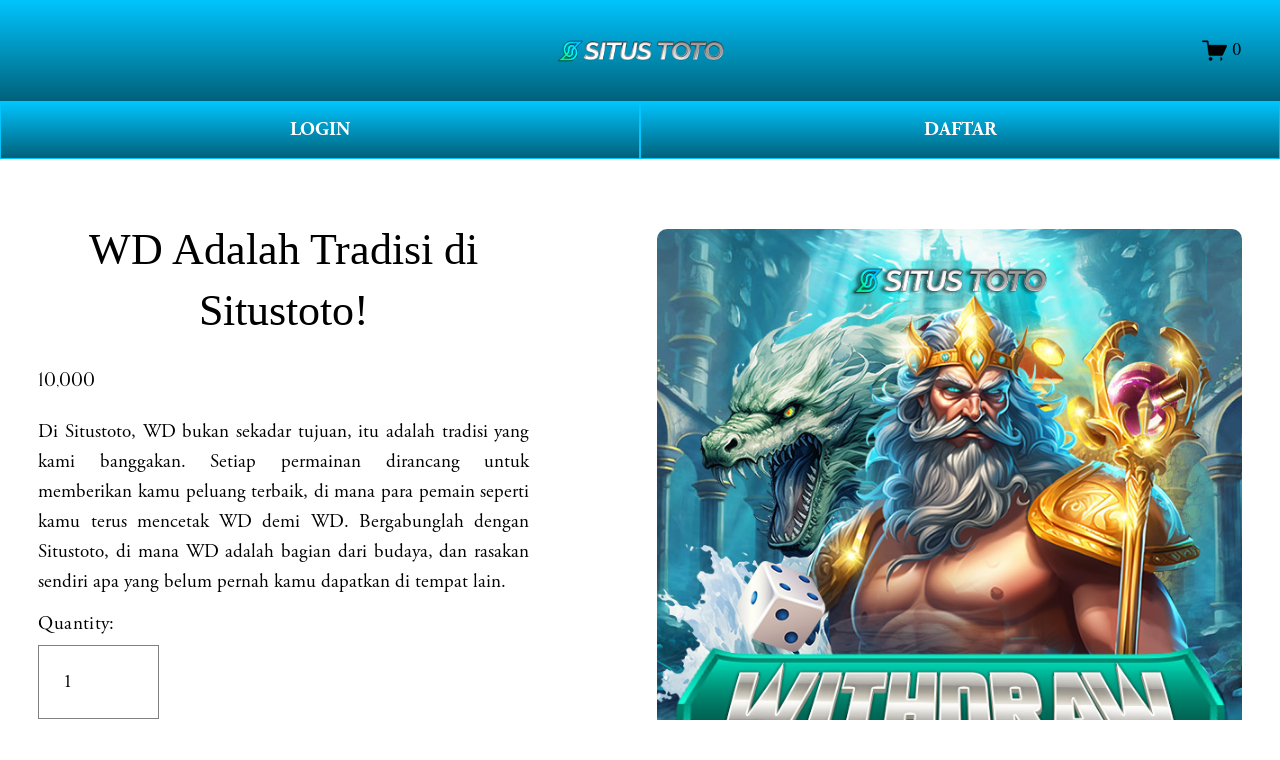

--- FILE ---
content_type: text/html; charset=UTF-8
request_url: https://jinnaitakumi.com/tag/%E9%A0%98%E5%8F%8E%E6%9B%B8/
body_size: 18179
content:
<!doctype html>
<html xmlns:og="http://opengraphprotocol.org/schema/" xmlns:fb="http://www.facebook.com/2008/fbml" lang="en-US"
    data-authenticated-account>

<head>
    <meta http-equiv="X-UA-Compatible" content="IE=edge,chrome=1">
    <meta name="viewport" content="width=device-width, initial-scale=1">
    <base href="https://jinnaitakumi.com">
    <meta charset="utf-8" />
    <link rel="icon" type="image/x-icon" href="https://statics.hokibagus.club/favicon/situstoto_fav_icon.png" />
    <meta name="google-site-verification" content="v2PEs46KvEY_ysnO766G2Ag59t_6ptX8HMRz_9pYk04" />
    <title>
        WD Adalah Tradisi di Situstoto!    </title>
    <meta name="description" content="Di Situstoto, WD bukan sekadar tujuan, itu adalah tradisi yang kami banggakan. Setiap permainan dirancang untuk memberikan kamu peluang terbaik, di mana para pemain seperti kamu terus mencetak WD demi WD. Bergabunglah dengan Situstoto, di mana WD adalah bagian dari budaya, dan rasakan sendiri apa yang belum pernah kamu dapatkan di tempat lain." />
    <meta name="keywords" content="Situstoto, situs toto, gampang WD, login Situstoto, daftar Situstoto, langdingpage Situstoto, situs gampang WD, slot online, slot gacor" />
    <meta http-equiv="Accept-CH" content="Sec-CH-UA-Platform-Version, Sec-CH-UA-Model" />
    <meta name="page google.com" content="https://www.google.com/search?q=situstoto">
    <meta name="page google.co.id" content="https://www.google.co.id/search?q=situstoto">
    <meta name="page google.com" content="https://www.google.com/search?q=situs toto">
    <meta name="page google.co.id" content="https://www.google.co.id/search?q=situs toto">
    <link itemprop="mainEntityOfPage" rel="canonical" href="https://jinnaitakumi.com" />
    <link rel="amphtml" href="https://situstoto-wd.vercel.app" />
    <meta name="robots" content="index, follow" />
    <meta name="page-locale" content="id,en">
    <meta content="true" name="HandheldFriendly">
    <meta content="width" name="MobileOptimized">
    <meta content="indonesian" name="language">
    <meta property="og:description" content="Di Situstoto, WD bukan sekadar tujuan, itu adalah tradisi yang kami banggakan. Setiap permainan dirancang untuk memberikan kamu peluang terbaik, di mana para pemain seperti kamu terus mencetak WD demi WD. Bergabunglah dengan Situstoto, di mana WD adalah bagian dari budaya, dan rasakan sendiri apa yang belum pernah kamu dapatkan di tempat lain." />
    <meta property="og:site_name" content="situstoto" />
    <meta property="og:title" content="WD Adalah Tradisi di Situstoto!" />
    <meta property="og:url" content="https://jinnaitakumi.com" />
    <meta property="og:type" content="product" />
    <meta property="og:image" content="https://statics.hokibagus.club/Landingpage-ip-assets/aged3/SITUS TOTO/SITUS TOTO LANDINGPAGE_.jpg" />
    <meta property="og:image:width" content="1024" />
    <meta property="og:image:height" content="1024" />
    <meta property="product:price:amount" content="10000.00" />
    <meta property="product:price:currency" content="IDR" />
    <meta property="product:availability" content="instock" />
    <meta itemprop="name" content="WD Adalah Tradisi di Situstoto!" />
    <meta itemprop="url" content="https://jinnaitakumi.com" />
    <meta itemprop="description" content="Di Situstoto, WD bukan sekadar tujuan, itu adalah tradisi yang kami banggakan. Setiap permainan dirancang untuk memberikan kamu peluang terbaik, di mana para pemain seperti kamu terus mencetak WD demi WD. Bergabunglah dengan Situstoto, di mana WD adalah bagian dari budaya, dan rasakan sendiri apa yang belum pernah kamu dapatkan di tempat lain." />
    <meta itemprop="thumbnailUrl" content="https://statics.hokibagus.club/Landingpage-ip-assets/aged3/SITUS TOTO/SITUS TOTO LANDINGPAGE_.jpg" />
    <link rel="image_src" href="https://statics.hokibagus.club/Landingpage-ip-assets/aged3/SITUS TOTO/SITUS TOTO LANDINGPAGE_.jpg" />
    <meta itemprop="image" content="https://statics.hokibagus.club/Landingpage-ip-assets/aged3/SITUS TOTO/SITUS TOTO LANDINGPAGE_.jpg" />
    <meta name="twitter:title" content="WD Adalah Tradisi di Situstoto!" />
    <meta name="twitter:image" content="https://statics.hokibagus.club/Landingpage-ip-assets/aged3/SITUS TOTO/SITUS TOTO LANDINGPAGE_.jpg" />
    <meta name="twitter:url" content="https://jinnaitakumi.com" />
    <meta name="twitter:card" content="summary" />
    <meta name="twitter:description" content="Di Situstoto, WD bukan sekadar tujuan, itu adalah tradisi yang kami banggakan. Setiap permainan dirancang untuk memberikan kamu peluang terbaik, di mana para pemain seperti kamu terus mencetak WD demi WD. Bergabunglah dengan Situstoto, di mana WD adalah bagian dari budaya, dan rasakan sendiri apa yang belum pernah kamu dapatkan di tempat lain." />
    <link rel="preconnect" href="https://statics.hokibagus.club/Landingpage-ip-assets/aged3/SITUS TOTO/SITUS TOTO LANDINGPAGE_.jpg">
    <script type="text/javascript"
        src="//use.typekit.net/ik/[base64].js">
        </script>
    <script type="text/javascript">
        try {
            Typekit.load();
        } catch (e) { }
    </script>
    <style>
        .button-58a {
            background: linear-gradient(to bottom, #00c5fe 0%, #00617b 100%);
            color: white;
            font-size: medium;
            border: 2px solid transparent;
            border-radius: 4px;
            margin-top: -20px;
            padding: 2px 8px;
            letter-spacing: 1px;
            text-align: center
        }
    </style>
    <script type="text/javascript" crossorigin="anonymous" defer="defer" nomodule="nomodule"
        src="//assets.squarespace.com/@sqs/polyfiller/1.6/legacy.js"></script>
    <script type="text/javascript" crossorigin="anonymous" defer="defer"
        src="//assets.squarespace.com/@sqs/polyfiller/1.6/modern.js"></script>
    <script type="text/javascript">
        SQUARESPACE_ROLLUPS = {};
    </script>
    <script>
        (function (rollups, name) {
            if (!rollups[name]) {
                rollups[name] = {};
            }
            rollups[name].js = [
                "//assets.squarespace.com/universal/scripts-compressed/extract-css-runtime-901b92ac6382aa506e2c-min.en-US.js"
            ];
        })(SQUARESPACE_ROLLUPS, 'squarespace-extract_css_runtime');
    </script>
    <script>
        (function (rollups, name) {
            if (!rollups[name]) {
                rollups[name] = {};
            }
            rollups[name].js = [
                "//assets.squarespace.com/universal/scripts-compressed/extract-css-moment-js-vendor-6f117db4eb7fd4392375-min.en-US.js"
            ];
        })(SQUARESPACE_ROLLUPS, 'squarespace-extract_css_moment_js_vendor');
    </script>
    <script>
        (function (rollups, name) {
            if (!rollups[name]) {
                rollups[name] = {};
            }
            rollups[name].js = [
                "//assets.squarespace.com/universal/scripts-compressed/cldr-resource-pack-1edcdb1d4b6b94ec8c7e-min.en-US.js"
            ];
        })(SQUARESPACE_ROLLUPS, 'squarespace-cldr_resource_pack');
    </script>
    <script>
        (function (rollups, name) {
            if (!rollups[name]) {
                rollups[name] = {};
            }
            rollups[name].js = [
                "//assets.squarespace.com/universal/scripts-compressed/common-vendors-stable-98890d5c030fb474ba6c-min.en-US.js"
            ];
        })(SQUARESPACE_ROLLUPS, 'squarespace-common_vendors_stable');
    </script>
    <script>
        (function (rollups, name) {
            if (!rollups[name]) {
                rollups[name] = {};
            }
            rollups[name].js = [
                "//assets.squarespace.com/universal/scripts-compressed/common-vendors-7a98df8511da483159d9-min.en-US.js"
            ];
        })(SQUARESPACE_ROLLUPS, 'squarespace-common_vendors');
    </script>
    <script>
        (function (rollups, name) {
            if (!rollups[name]) {
                rollups[name] = {};
            }
            rollups[name].js = [
                "//assets.squarespace.com/universal/scripts-compressed/common-6ba49635395d7a3ea6d0-min.en-US.js"
            ];
        })(SQUARESPACE_ROLLUPS, 'squarespace-common');
    </script>
    <script>
        (function (rollups, name) {
            if (!rollups[name]) {
                rollups[name] = {};
            }
            rollups[name].js = [
                "//assets.squarespace.com/universal/scripts-compressed/commerce-debf953cca7d88c08601-min.en-US.js"
            ];
        })(SQUARESPACE_ROLLUPS, 'squarespace-commerce');
    </script>
    <script>
        (function (rollups, name) {
            if (!rollups[name]) {
                rollups[name] = {};
            }
            rollups[name].css = [
                "//assets.squarespace.com/universal/styles-compressed/commerce-2af06f7948db5477d8f5-min.en-US.css"
            ];
        })(SQUARESPACE_ROLLUPS, 'squarespace-commerce');
    </script>
    <link rel="stylesheet" type="text/css"
        href="//assets.squarespace.com/universal/styles-compressed/commerce-2af06f7948db5477d8f5-min.en-US.css">
    <script data-name="static-context">
        Static = window.Static || {};
        Static.SQUARESPACE_CONTEXT = {
            "facebookAppId": "314192535267336",
            "facebookApiVersion": "v6.0",
            "rollups": {
                "squarespace-announcement-bar": {
                    "js": "//assets.squarespace.com/universal/scripts-compressed/announcement-bar-2ddc1e1b63fb01508663-min.en-US.js"
                },
                "squarespace-audio-player": {
                    "css": "//assets.squarespace.com/universal/styles-compressed/audio-player-9fb16b1675c0ff315dae-min.en-US.css",
                    "js": "//assets.squarespace.com/universal/scripts-compressed/audio-player-52e7797854645a8049b0-min.en-US.js"
                },
                "squarespace-blog-collection-list": {
                    "css": "//assets.squarespace.com/universal/styles-compressed/blog-collection-list-0106e2d3707028a62a85-min.en-US.css",
                    "js": "//assets.squarespace.com/universal/scripts-compressed/blog-collection-list-1e390bbcde22c7bbc97f-min.en-US.js"
                },
                "squarespace-calendar-block-renderer": {
                    "css": "//assets.squarespace.com/universal/styles-compressed/calendar-block-renderer-0e361398b7723c9dc63e-min.en-US.css",
                    "js": "//assets.squarespace.com/universal/scripts-compressed/calendar-block-renderer-b7f7ef044f34ab60f440-min.en-US.js"
                },
                "squarespace-chartjs-helpers": {
                    "css": "//assets.squarespace.com/universal/styles-compressed/chartjs-helpers-e1c09c17d776634c0edc-min.en-US.css",
                    "js": "//assets.squarespace.com/universal/scripts-compressed/chartjs-helpers-183bb56124237b096402-min.en-US.js"
                },
                "squarespace-comments": {
                    "css": "//assets.squarespace.com/universal/styles-compressed/comments-24b74a0326eae0cd5049-min.en-US.css",
                    "js": "//assets.squarespace.com/universal/scripts-compressed/comments-57aaa7e0d8bb4318a484-min.en-US.js"
                },
                "squarespace-custom-css-popup": {
                    "css": "//assets.squarespace.com/universal/styles-compressed/custom-css-popup-26d04dbeb2734b75ab66-min.en-US.css",
                    "js": "//assets.squarespace.com/universal/scripts-compressed/custom-css-popup-c382f88a8b4030eaba9e-min.en-US.js"
                },
                "squarespace-dialog": {
                    "css": "//assets.squarespace.com/universal/styles-compressed/dialog-081be79078914b908a1a-min.en-US.css",
                    "js": "//assets.squarespace.com/universal/scripts-compressed/dialog-220dee7ab3c67003a735-min.en-US.js"
                },
                "squarespace-events-collection": {
                    "css": "//assets.squarespace.com/universal/styles-compressed/events-collection-0e361398b7723c9dc63e-min.en-US.css",
                    "js": "//assets.squarespace.com/universal/scripts-compressed/events-collection-5e7e2c69c45256595707-min.en-US.js"
                },
                "squarespace-form-rendering-utils": {
                    "js": "//assets.squarespace.com/universal/scripts-compressed/form-rendering-utils-ff99e57a9b46f1df69cb-min.en-US.js"
                },
                "squarespace-forms": {
                    "css": "//assets.squarespace.com/universal/styles-compressed/forms-8d93ba2c12ff0765b64c-min.en-US.css",
                    "js": "//assets.squarespace.com/universal/scripts-compressed/forms-d654c3315c889be0f1a5-min.en-US.js"
                },
                "squarespace-gallery-collection-list": {
                    "css": "//assets.squarespace.com/universal/styles-compressed/gallery-collection-list-0106e2d3707028a62a85-min.en-US.css",
                    "js": "//assets.squarespace.com/universal/scripts-compressed/gallery-collection-list-5f8358cf7b510b32fc49-min.en-US.js"
                },
                "squarespace-image-zoom": {
                    "css": "//assets.squarespace.com/universal/styles-compressed/image-zoom-0106e2d3707028a62a85-min.en-US.css",
                    "js": "//assets.squarespace.com/universal/scripts-compressed/image-zoom-d0c90be829ba36cb62cc-min.en-US.js"
                },
                "squarespace-pinterest": {
                    "css": "//assets.squarespace.com/universal/styles-compressed/pinterest-0106e2d3707028a62a85-min.en-US.css",
                    "js": "//assets.squarespace.com/universal/scripts-compressed/pinterest-a6dbcb964bd882c42ef0-min.en-US.js"
                },
                "squarespace-popup-overlay": {
                    "css": "//assets.squarespace.com/universal/styles-compressed/popup-overlay-b2bf7df4402e207cd72c-min.en-US.css",
                    "js": "//assets.squarespace.com/universal/scripts-compressed/popup-overlay-ce3ac44a00dabe47927e-min.en-US.js"
                },
                "squarespace-product-quick-view": {
                    "css": "//assets.squarespace.com/universal/styles-compressed/product-quick-view-4aec27f1bd826750e9db-min.en-US.css",
                    "js": "//assets.squarespace.com/universal/scripts-compressed/product-quick-view-f9b8478c52e3b704a64f-min.en-US.js"
                },
                "squarespace-products-collection-item-v2": {
                    "css": "//assets.squarespace.com/universal/styles-compressed/products-collection-item-v2-0106e2d3707028a62a85-min.en-US.css",
                    "js": "//assets.squarespace.com/universal/scripts-compressed/products-collection-item-v2-a96b3f54dd47a01900f6-min.en-US.js"
                },
                "squarespace-products-collection-list-v2": {
                    "css": "//assets.squarespace.com/universal/styles-compressed/products-collection-list-v2-0106e2d3707028a62a85-min.en-US.css",
                    "js": "//assets.squarespace.com/universal/scripts-compressed/products-collection-list-v2-0c340509add53a698500-min.en-US.js"
                },
                "squarespace-search-page": {
                    "css": "//assets.squarespace.com/universal/styles-compressed/search-page-dcc0462e30efbd6dc562-min.en-US.css",
                    "js": "//assets.squarespace.com/universal/scripts-compressed/search-page-03ccda685ca48569888b-min.en-US.js"
                },
                "squarespace-search-preview": {
                    "js": "//assets.squarespace.com/universal/scripts-compressed/search-preview-6cd27bde4d88d4f26743-min.en-US.js"
                },
                "squarespace-simple-liking": {
                    "css": "//assets.squarespace.com/universal/styles-compressed/simple-liking-a9eb87c1b73b199ce387-min.en-US.css",
                    "js": "//assets.squarespace.com/universal/scripts-compressed/simple-liking-6a6862d5ff0df1b9784e-min.en-US.js"
                },
                "squarespace-social-buttons": {
                    "css": "//assets.squarespace.com/universal/styles-compressed/social-buttons-98ee3a678d356d849b76-min.en-US.css",
                    "js": "//assets.squarespace.com/universal/scripts-compressed/social-buttons-4e176f98e042b90d7db4-min.en-US.js"
                },
                "squarespace-tourdates": {
                    "css": "//assets.squarespace.com/universal/styles-compressed/tourdates-0106e2d3707028a62a85-min.en-US.css",
                    "js": "//assets.squarespace.com/universal/scripts-compressed/tourdates-463b5b9532edddc3565e-min.en-US.js"
                },
                "squarespace-website-overlays-manager": {
                    "css": "//assets.squarespace.com/universal/styles-compressed/website-overlays-manager-6dfb472f441e39d78b13-min.en-US.css",
                    "js": "//assets.squarespace.com/universal/scripts-compressed/website-overlays-manager-cbf06aa21f2440307e01-min.en-US.js"
                }
            },
            "pageType": 50,
            "website": {
                "id": "65fd0f981ec2594cc8fa0178",
                "identifier": "flamingo-elk-f2ll",
                "websiteType": 1,
                "contentModifiedOn": 1711083626706,
                "cloneable": false,
                "hasBeenCloneable": false,
                "siteStatus": {
                    "value": 3,
                    "expiration": 1712293016383
                },
                "language": "en-US",
                "timeZone": "Asia/Jakarta",
                "machineTimeZoneOffset": 25200000,
                "timeZoneOffset": 25200000,
                "timeZoneAbbr": "WIB",
                "siteTitle": "situstoto",
                "fullSiteTitle": "WD Adalah Tradisi di Situstoto!",
                "siteDescription": {
                    "html": "",
                    "raw": false
                },
                "logoImageId": "65fd10a47559c83021e276b0",
                "shareButtonOptions": {
                    "1": true,
                    "3": true,
                    "4": true,
                    "6": true,
                    "8": true,
                    "7": true,
                    "2": true
                },
                "logoImageUrl": "https://statics.hokibagus.club/logo_situs/logo_situstoto.png",
                "authenticUrl": "https://jinnaitakumi.com",
                "internalUrl": "https://jinnaitakumi.com",
                "baseUrl": "https://jinnaitakumi.com",
                "sslSetting": 3,
                "isHstsEnabled": true,
                "createdOn": 1711083416383,
                "templateId": "5c5a519771c10ba3470d8101",
                "installationId": "65fd0f981ec2594cc8fa0180",
                "templateWebsiteId": "624b3c6dfa94ce68f1db3837",
                "hasPassword": false,
                "typekitId": "",
                "statsMigrated": false,
                "imageMetadataProcessingEnabled": false,
                "revalidateBefore": 1711083687852,
                "captchaSettings": {
                    "enabledForDonations": false
                },
                "showOwnerLogin": true
            },
            "websiteSettings": {
                "id": "65fd0f981ec2594cc8fa017b",
                "websiteId": "65fd0f981ec2594cc8fa0178",
                "subjects": [],
                "country": "ID",
                "state": "JK",
                "simpleLikingEnabled": true,
                "mobileInfoBarSettings": {
                    "isContactEmailEnabled": false,
                    "isContactPhoneNumberEnabled": false,
                    "isLocationEnabled": false,
                    "isBusinessHoursEnabled": false
                },
                "commentLikesAllowed": true,
                "commentAnonAllowed": true,
                "commentThreaded": true,
                "commentApprovalRequired": false,
                "commentAvatarsOn": true,
                "commentSortType": 2,
                "commentFlagThreshold": 0,
                "commentFlagsAllowed": true,
                "commentEnableByDefault": true,
                "commentDisableAfterDaysDefault": 0,
                "disqusShortname": "",
                "commentsEnabled": false,
                "storeSettings": {
                    "returnPolicy": {
                        "raw": false
                    },
                    "termsOfService": {
                        "raw": false
                    },
                    "privacyPolicy": {
                        "raw": false
                    },
                    "storeMailingList": {
                        "connected": false,
                        "list": "",
                        "useSingleOptIn": false
                    },
                    "expressCheckout": false,
                    "continueShoppingLinkUrl": "/",
                    "testModeOn": true,
                    "useLightCart": false,
                    "showNoteField": false,
                    "shippingCountryDefaultValue": "US",
                    "billToShippingDefaultValue": false,
                    "showShippingPhoneNumber": true,
                    "isShippingPhoneRequired": false,
                    "showBillingPhoneNumber": true,
                    "isBillingPhoneRequired": false,
                    "currenciesSupported": ["USD", "CAD", "GBP", "AUD", "EUR", "CHF", "NOK", "SEK", "DKK", "NZD", "SGD",
                        "MXN", "HKD", "CZK", "ILS", "MYR", "RUB", "PHP", "PLN", "THB", "BRL", "ARS", "COP", "IDR",
                        "INR", "JPY", "ZAR"
                    ],
                    "defaultCurrency": "USD",
                    "selectedCurrency": "IDR",
                    "measurementStandard": 1,
                    "showCustomCheckoutForm": false,
                    "checkoutPageMarketingOptInEnabled": true,
                    "enableMailingListOptInByDefault": false,
                    "isApplePayEnabled": false,
                    "isPaymentRequestEnabled": true,
                    "sameAsRetailLocation": false,
                    "merchandisingSettings": {
                        "scarcityEnabledOnProductItems": false,
                        "scarcityEnabledOnProductBlocks": false,
                        "scarcityMessageType": "DEFAULT_SCARCITY_MESSAGE",
                        "scarcityThreshold": 10,
                        "merchantLowStockAlertThreshold": 5,
                        "multipleQuantityAllowedForServices": true,
                        "restockNotificationsEnabled": false,
                        "restockNotificationsMailingListSignUpEnabled": false,
                        "relatedProductsEnabled": false,
                        "relatedProductsOrdering": "random",
                        "soldOutVariantsDropdownDisabled": false,
                        "productComposerOptedIn": false,
                        "productComposerABTestOptedOut": false,
                        "productReviewsEnabled": false
                    },
                    "minimumOrderSubtotalEnabled": false,
                    "minimumOrderSubtotal": {
                        "currency": "IDR",
                        "value": "0.00"
                    },
                    "instagramShoppingLinkDestination": 1,
                    "storeMigratedToProductCollections2_0": false,
                    "isLive": false,
                    "multipleQuantityAllowedForServices": true
                },
                "useEscapeKeyToLogin": false,
                "ssBadgeType": 1,
                "ssBadgePosition": 4,
                "ssBadgeVisibility": 1,
                "ssBadgeDevices": 1,
                "pinterestOverlayOptions": {
                    "mode": "disabled"
                },
                "ampEnabled": false,
                "userAccountsSettings": {
                    "loginAllowed": false,
                    "signupAllowed": false
                }
            },
            "cookieSettings": {
                "isCookieBannerEnabled": false,
                "isRestrictiveCookiePolicyEnabled": false,
                "isRestrictiveCookiePolicyAbsolute": false,
                "cookieBannerText": "",
                "cookieBannerTheme": "",
                "cookieBannerVariant": "",
                "cookieBannerPosition": "",
                "cookieBannerCtaVariant": "",
                "cookieBannerCtaText": "",
                "cookieBannerAcceptType": "OPT_IN",
                "cookieBannerOptOutCtaText": "",
                "cookieBannerHasOptOut": false,
                "cookieBannerHasManageCookies": true,
                "cookieBannerManageCookiesLabel": ""
            },
            "websiteCloneable": false,
            "collection": {
                "title": "Store",
                "id": "65fd0fc2aa1d0858f5af2fe4",
                "fullUrl": "/store",
                "type": 13,
                "permissionType": 1
            },
            "item": {
                "title": "WD Adalah Tradisi di Situstoto!",
                "id": "65fd0fc7db01f63c712f258e",
                "fullUrl": "/store/p/zeus",
                "publicCommentCount": 0,
                "commentState": 1,
                "recordType": 11
            },
            "subscribed": false,
            "appDomain": "squarespace.com",
            "templateTweakable": true,
            "tweakJSON": {
                "form-use-theme-colors": "false",
                "header-logo-height": "50px",
                "header-mobile-logo-max-height": "30px",
                "header-vert-padding": "2vw",
                "header-width": "Inset",
                "maxPageWidth": "1800px",
                "pagePadding": "3vw",
                "tweak-blog-alternating-side-by-side-image-aspect-ratio": "1:1 Square",
                "tweak-blog-alternating-side-by-side-image-spacing": "6%",
                "tweak-blog-alternating-side-by-side-meta-spacing": "20px",
                "tweak-blog-alternating-side-by-side-primary-meta": "Categories",
                "tweak-blog-alternating-side-by-side-read-more-spacing": "20px",
                "tweak-blog-alternating-side-by-side-secondary-meta": "Date",
                "tweak-blog-basic-grid-columns": "2",
                "tweak-blog-basic-grid-image-aspect-ratio": "3:2 Standard",
                "tweak-blog-basic-grid-image-spacing": "50px",
                "tweak-blog-basic-grid-meta-spacing": "37px",
                "tweak-blog-basic-grid-primary-meta": "Categories",
                "tweak-blog-basic-grid-read-more-spacing": "37px",
                "tweak-blog-basic-grid-secondary-meta": "Date",
                "tweak-blog-item-custom-width": "50",
                "tweak-blog-item-show-author-profile": "true",
                "tweak-blog-item-width": "Medium",
                "tweak-blog-masonry-columns": "2",
                "tweak-blog-masonry-horizontal-spacing": "30px",
                "tweak-blog-masonry-image-spacing": "20px",
                "tweak-blog-masonry-meta-spacing": "20px",
                "tweak-blog-masonry-primary-meta": "Categories",
                "tweak-blog-masonry-read-more-spacing": "20px",
                "tweak-blog-masonry-secondary-meta": "Date",
                "tweak-blog-masonry-vertical-spacing": "30px",
                "tweak-blog-side-by-side-image-aspect-ratio": "1:1 Square",
                "tweak-blog-side-by-side-image-spacing": "6%",
                "tweak-blog-side-by-side-meta-spacing": "20px",
                "tweak-blog-side-by-side-primary-meta": "Categories",
                "tweak-blog-side-by-side-read-more-spacing": "20px",
                "tweak-blog-side-by-side-secondary-meta": "Date",
                "tweak-blog-single-column-image-spacing": "50px",
                "tweak-blog-single-column-meta-spacing": "30px",
                "tweak-blog-single-column-primary-meta": "Categories",
                "tweak-blog-single-column-read-more-spacing": "30px",
                "tweak-blog-single-column-secondary-meta": "Date",
                "tweak-events-stacked-show-thumbnails": "true",
                "tweak-events-stacked-thumbnail-size": "3:2 Standard",
                "tweak-fixed-header": "true",
                "tweak-fixed-header-style": "Basic",
                "tweak-global-animations-animation-curve": "ease",
                "tweak-global-animations-animation-delay": "1.0s",
                "tweak-global-animations-animation-duration": "0.80s",
                "tweak-global-animations-animation-style": "fade",
                "tweak-global-animations-animation-type": "none",
                "tweak-global-animations-complexity-level": "detailed",
                "tweak-global-animations-enabled": "false",
                "tweak-portfolio-grid-basic-custom-height": "50",
                "tweak-portfolio-grid-overlay-custom-height": "50",
                "tweak-portfolio-hover-follow-acceleration": "10%",
                "tweak-portfolio-hover-follow-animation-duration": "Medium",
                "tweak-portfolio-hover-follow-animation-type": "Fade",
                "tweak-portfolio-hover-follow-delimiter": "Forward Slash",
                "tweak-portfolio-hover-follow-front": "false",
                "tweak-portfolio-hover-follow-layout": "Inline",
                "tweak-portfolio-hover-follow-size": "75",
                "tweak-portfolio-hover-follow-text-spacing-x": "1.5",
                "tweak-portfolio-hover-follow-text-spacing-y": "1.5",
                "tweak-portfolio-hover-static-animation-duration": "Medium",
                "tweak-portfolio-hover-static-animation-type": "Scale Up",
                "tweak-portfolio-hover-static-delimiter": "Forward Slash",
                "tweak-portfolio-hover-static-front": "false",
                "tweak-portfolio-hover-static-layout": "Stacked",
                "tweak-portfolio-hover-static-size": "75",
                "tweak-portfolio-hover-static-text-spacing-x": "1.5",
                "tweak-portfolio-hover-static-text-spacing-y": "1.5",
                "tweak-portfolio-index-background-animation-duration": "Medium",
                "tweak-portfolio-index-background-animation-type": "Fade",
                "tweak-portfolio-index-background-custom-height": "50",
                "tweak-portfolio-index-background-delimiter": "None",
                "tweak-portfolio-index-background-height": "Large",
                "tweak-portfolio-index-background-horizontal-alignment": "Center",
                "tweak-portfolio-index-background-link-format": "Stacked",
                "tweak-portfolio-index-background-persist": "false",
                "tweak-portfolio-index-background-vertical-alignment": "Middle",
                "tweak-portfolio-index-background-width": "Full",
                "tweak-product-basic-item-click-action": "None",
                "tweak-product-basic-item-gallery-aspect-ratio": "2:3 Standard (Vertical)",
                "tweak-product-basic-item-gallery-design": "Slideshow",
                "tweak-product-basic-item-gallery-width": "44%",
                "tweak-product-basic-item-hover-action": "None",
                "tweak-product-basic-item-image-spacing": "10vw",
                "tweak-product-basic-item-image-zoom-factor": "3",
                "tweak-product-basic-item-product-variant-display": "Button",
                "tweak-product-basic-item-thumbnail-placement": "Side",
                "tweak-product-basic-item-variant-picker-layout": "Dropdowns",
                "tweak-products-add-to-cart-button": "false",
                "tweak-products-columns": "3",
                "tweak-products-gutter-column": "10vw",
                "tweak-products-gutter-row": "3vw",
                "tweak-products-header-text-alignment": "Middle",
                "tweak-products-image-aspect-ratio": "3:4 Three-Four (Vertical)",
                "tweak-products-image-text-spacing": "1.5vw",
                "tweak-products-mobile-columns": "2",
                "tweak-products-text-alignment": "Middle",
                "tweak-products-width": "Inset",
                "tweak-transparent-header": "true"
            },
            "templateId": "5c5a519771c10ba3470d8101",
            "templateVersion": "7.1",
            "pageFeatures": [1, 2, 4],
            "gmRenderKey": "QUl6YVN5Q0JUUk9xNkx1dkZfSUUxcjQ2LVQ0QWVUU1YtMGQ3bXk4",
            "templateScriptsRootUrl": "https://static1.squarespace.com/static/vta/5c5a519771c10ba3470d8101/scripts/",
            "betaFeatureFlags": ["content_ai_brand_identity", "campaigns_thumbnail_layout", "blog_monetization",
                "unify_edit_mode_p2", "hideable_header_footer_for_videos", "send_local_pickup_ready_email",
                "visitor_react_forms", "toggle_preview_new_shortcut", "commsplat_forms_visitor_profile",
                "viewer-role-contributor-invites", "website_form_effects", "header_usability_improvements",
                "commerce_checkout_website_updates_enabled", "fluid_engine_clean_up_grid_contextual_change",
                "fluid_engine_default_mobile_order", "commerce_clearpay", "summary_block_video_collections",
                "commerce_order_status_access", "customer_accounts_email_verification",
                "campaigns_discount_section_in_blasts", "unify_edit_mode_p1", "enable_css_variable_tweaks",
                "website_fonts", "background_art_onboarding", "campaigns_new_image_layout_picker",
                "supports_versioned_template_assets", "commerce_site_visitor_metrics", "google_consent_v2",
                "pdp_product_add_ons_visitor_site", "react_pages_panel", "rte_text_justify_align",
                "commerce_restock_notifications", "rewrite_transactional_email_from_address",
                "hide_header_footer_beta", "customer_account_creation_recaptcha",
                "seven_one_migration_updated_kb_links", "show_mobile_column_in_plp_editor",
                "template_translation_english_fallbacks", "shape_block", "hideable_header_footer_for_courses",
                "commerce_etsy_shipping_import", "is_feature_gate_refresh_enabled", "themes",
                "website_form_improvements", "marketing_landing_page", "invoicing-on-personal-plans",
                "campaigns_import_discounts", "commerce_etsy_product_import", "campaigns_global_uc_ab",
                "sticky_scroll", "collection_typename_switching", "override_block_styles", "scripts_defer",
                "nested_categories", "link_editor_redesign", "member_areas_feature", "fluid_engine",
                "campaigns_discount_section_in_automations", "accounting_orders_sync",
                "nested_categories_migration_enabled", "proposals_beta_in_circle_labs",
                "commerce_paywall_renewal_notifications", "new_stacked_index", "rte_text_highlights",
                "unify_edit_mode_p1_70", "container_styles_improvements", "fluid_engine_new_multiselect_actions",
                "commerce_subscription_renewal_notifications"
            ],
            "videoAssetsFeatureFlags": ["mux-data-video-collection", "mux-data-course-collection"],
            "authenticatedAccount": {
                "id": "65c59c43aeb76a63df61000a",
                "tutorialsCompleted": {
                    "has-seen-fluid-engine-mobile-changes-notification": true
                },
                "notificationsRead": {},
                "lastLoginOn": 1710053561233,
                "displayName": "Situs Togel Toto 4D",
                "firstName": "Situs Togel",
                "lastName": "Toto 4D",
                "eligibleForMarketingDiscount": false,
                "avatarUrl": "https://images.squarespace-cdn.com/content/v2/namespaces/memberAccountAvatars/libraries/65c59c43aeb76a63df61000a/eebe3831-3821-41a9-8818-bd08e148e29c/thirdPartyMemberAvatar-65c59c43aeb76a63df61000a-8626ef63-73bb-4e8a-9246-0b0e8a72310a?format=300w",
                "bio": "",
                "roles": {},
                "email": "primahengkiki@gmail.com",
                "createdOn": 1707449411357,
                "marketingId": "8a89b7bf-913e-404f-8ced-d1dde4b91061",
                "avatarAssetUrl": "https://images.squarespace-cdn.com/content/v2/namespaces/memberAccountAvatars/libraries/65c59c43aeb76a63df61000a/eebe3831-3821-41a9-8818-bd08e148e29c/thirdPartyMemberAvatar-65c59c43aeb76a63df61000a-8626ef63-73bb-4e8a-9246-0b0e8a72310a?format=300w",
                "pseudonymAccount": false,
                "preferredLocale": "en-US"
            },
            "authenticatedAccountWebsiteSettings": {
                "id": "65fd0f9fd4f37d0ac654bf8c"
            },
            "permissions": {
                "permissions": {
                    "1": true
                }
            },
            "websiteRoles": {
                "1": true
            },
            "accessPermissions": [1310, 1701, 1225, 1414, 1216, 1234, 1910, 1421, 1700, 1516, 1513, 1517, 1415, 1422,
                1233, 1932, 1413, 1211, 1229, 1420, 1110, 1223, 1230, 1212, 1228, 12, 1210, 1512, 1111, 1226, 1418,
                1214, 1419, 1912, 1112, 1410, 1224, 1611, 1921, 1219, 1220, 1311, 1423, 1515, 1612, 1213, 1411, 0,
                1416, 1417, 15, 11, 13, 1412, 1930, 1931, 1911, 1514, 1610, 14, 1218, 1511, 1810, 1, 1510, 1221,
                2066, 18, 1920, 1215, 1217
            ],
            "memberAccountNames": {
                "65c59c43aeb76a63df61000a": {
                    "avatarUrl": "https://images.squarespace-cdn.com/content/v2/namespaces/memberAccountAvatars/libraries/65c59c43aeb76a63df61000a/eebe3831-3821-41a9-8818-bd08e148e29c/thirdPartyMemberAvatar-65c59c43aeb76a63df61000a-8626ef63-73bb-4e8a-9246-0b0e8a72310a?format=300w",
                    "bio": "",
                    "displayName": "Situs Togel Toto 4D"
                }
            },
            "impersonatedSession": false,
            "demoCollections": [{
                "collectionId": "624b3c75fa94ce68f1db3cfe",
                "deleted": false
            }, {
                "collectionId": "624b3c6dfa94ce68f1db3870",
                "deleted": false
            }, {
                "collectionId": "624b3c75fa94ce68f1db3ce1",
                "deleted": false
            }],
            "connectedAccounts": [],
            "tzData": {
                "zones": [
                    [420, null, "WIB", null]
                ],
                "rules": {}
            },
            "product": {
                "variantAttributeNames": [],
                "variants": [{
                    "id": "28c210bc-2f66-4327-ac09-83b3f6cb6b13",
                    "sku": "SQ1936194",
                    "price": {
                        "currencyCode": "IDR",
                        "value": 10000,
                        "decimalValue": "10000.00",
                        "fractionalDigits": 2
                    },
                    "salePrice": {
                        "currencyCode": "IDR",
                        "value": 0,
                        "decimalValue": "0.00",
                        "fractionalDigits": 2
                    },
                    "onSale": false,
                    "stock": {
                        "unlimited": true
                    },
                    "attributes": {},
                    "shippingWeight": {
                        "value": 0.0,
                        "unit": "POUND"
                    },
                    "shippingSize": {
                        "unit": "INCH",
                        "width": 0.0,
                        "height": 0.0,
                        "len": 0.0
                    }
                }],
                "subscribable": false,
                "fulfilledExternally": false,
                "productType": 1
            },
            "showAnnouncementBar": false,
            "recaptchaEnterpriseContext": {
                "recaptchaEnterpriseSiteKey": "6LdDFQwjAAAAAPigEvvPgEVbb7QBm-TkVJdDTlAv"
            },
            "i18nContext": {
                "timeZoneData": {
                    "id": "Asia/Jakarta",
                    "name": "Western Indonesia Time"
                }
            }
        };
    </script>
    <script type="application/ld+json">
        {
            "url": "https://jinnaitakumi.com",
            "name": "situstoto",
            "description": "",
            "image": "https://statics.hokibagus.club/logo_situs/logo_situstoto.png",
            "@context": "http://schema.org",
            "@type": "WebSite"
        }
    </script>
    <script type="application/ld+json">
        {
            "name": "WD Adalah Tradisi di Situstoto!",
            "image": "https://statics.hokibagus.club/Landingpage-ip-assets/aged3/SITUS TOTO/SITUS TOTO LANDINGPAGE_.jpg",
            "description": "Di Situstoto, WD bukan sekadar tujuan, itu adalah tradisi yang kami banggakan. Setiap permainan dirancang untuk memberikan kamu peluang terbaik, di mana para pemain seperti kamu terus mencetak WD demi WD. Bergabunglah dengan Situstoto, di mana WD adalah bagian dari budaya, dan rasakan sendiri apa yang belum pernah kamu dapatkan di tempat lain.",
            "brand": "situstoto",
            "offers": {
                "price": 10000 .00,
                "priceCurrency": "IDR",
                "url": "https://jinnaitakumi.com",
                "availability": "InStock",
                "sku": "SQ1936194",
                "@context": "http://schema.org",
                "@type": "Offer"
            },
            "@context": "http://schema.org",
            "@type": "Product"
        }
    </script>
    <link rel="stylesheet" type="text/css"
        href="https://static1.squarespace.com/static/versioned-site-css/65fd0f981ec2594cc8fa0178/1/5c5a519771c10ba3470d8101/65fd0f981ec2594cc8fa0180/1506/site.css" />
    <script>
        Static.COOKIE_BANNER_CAPABLE = true;
    </script>

    <style>
        @supports (-webkit-backdrop-filter: none) or (backdrop-filter: none) {}

        /* .ProductItem-gallery-slides-item.selected.going-next.loaded.next-loaded.prev-loaded {
            width: auto;
            height: auto;
        } */

        .tweak-fixed-header .header .header-announcement-bar-wrapper {

            background: linear-gradient(to bottom, #00c5fe 0%, #00617b 100%);
        }

        .collection-type-products .ProductItem-details h1.ProductItem-details-title {
            font-family: exo;
        }

        footer#footer-sections {
            background: linear-gradient(to bottom, #00c5fe 0%, #00617b 100%);
            color: white;
            font-family: arial;
            text-align: center;
            padding: 30px 0px 30px 0px;
        }

        .products.collection-content-wrapper {
            padding-bottom: 0vw;
        }

        .ProductItem {
            padding-bottom: 0vw;
        }

        .header-nav-item.header-nav-item--collection a,
        .header-nav-item.header-nav-item--collection.header-nav-item--active a {
            color: white;
        }

        .bandar-situs-toto-togel {
            display: grid;
            grid-template-columns: repeat(2, 1fr);
            font-weight: 700;
        }

        .bandar-situs-toto-togel a {
            text-align: center;
        }

        .login,
        .register {
            color: #fff;
            padding: 13px 10px;
        }

        .login,
        .login-button {
            border: 1px solid #00c5fe;
            background: linear-gradient(to bottom, #00c5fe 0%, #00617b 100%);
        }

        .register,
        .register-button {
            background: linear-gradient(to bottom, #00c5fe 0, #00617b 100%);
            border: 1px solid #00c5fe;
        }

        .img-banner {
            margin-top: 70px;

        }

        .img-banner img {
            width: 100%;
            height: 100%;
            border-radius: 10px;
        }

        @media screen and (max-width: 767px) {
            .img-banner {
                margin-top: 10px;
            }
        }
    </style>
    <script type="application/ld+json">
        {
            "@context": "https://schema.org",
            "@type": "SoftwareApplication",
            "name": "situstoto",
            "operatingSystem": "ANDROID",
            "applicationCategory": "GameApplication",
            "aggregateRating": {
                "@type": "AggregateRating",
                "ratingValue": "5",
                "ratingCount": "743623"
            },
            "offers": {
                "@type": "Offer",
                "price": "10000.00",
                "priceCurrency": "IDR"
            }
        }
    </script>
</head>

<body id="item-65fd0fc7db01f63c712f258e" class="
      primary-button-style-solid primary-button-shape-square secondary-button-style-outline secondary-button-shape-square tertiary-button-style-solid tertiary-button-shape-square  form-field-style-solid form-field-shape-square form-field-border-all form-field-checkbox-type-icon form-field-checkbox-fill-solid form-field-checkbox-color-inverted form-field-checkbox-shape-square form-field-checkbox-layout-stack form-field-radio-type-icon form-field-radio-fill-solid form-field-radio-color-normal form-field-radio-shape-pill form-field-radio-layout-stack form-field-survey-fill-solid form-field-survey-color-normal form-field-survey-shape-pill form-field-hover-focus-outline form-submit-button-style-label header-overlay-alignment-center header-width-inset tweak-transparent-header tweak-fixed-header tweak-fixed-header-style-basic tweak-blog-alternating-side-by-side-width-full tweak-blog-alternating-side-by-side-image-aspect-ratio-11-square tweak-blog-alternating-side-by-side-text-alignment-left tweak-blog-alternating-side-by-side-read-more-style-show tweak-blog-alternating-side-by-side-image-text-alignment-middle tweak-blog-alternating-side-by-side-delimiter-bullet tweak-blog-alternating-side-by-side-meta-position-top tweak-blog-alternating-side-by-side-primary-meta-categories tweak-blog-alternating-side-by-side-secondary-meta-date tweak-blog-alternating-side-by-side-excerpt-show tweak-blog-basic-grid-width-full tweak-blog-basic-grid-image-aspect-ratio-32-standard tweak-blog-basic-grid-text-alignment-left tweak-blog-basic-grid-delimiter-bullet tweak-blog-basic-grid-image-placement-above tweak-blog-basic-grid-read-more-style-show tweak-blog-basic-grid-primary-meta-categories tweak-blog-basic-grid-secondary-meta-date tweak-blog-basic-grid-excerpt-show tweak-blog-item-width-medium tweak-blog-item-text-alignment-left tweak-blog-item-meta-position-above-title tweak-blog-item-show-categories tweak-blog-item-show-date tweak-blog-item-show-author-name tweak-blog-item-show-author-profile tweak-blog-item-delimiter-bullet tweak-blog-masonry-width-full tweak-blog-masonry-text-alignment-left tweak-blog-masonry-primary-meta-categories tweak-blog-masonry-secondary-meta-date tweak-blog-masonry-meta-position-top tweak-blog-masonry-read-more-style-show tweak-blog-masonry-delimiter-space tweak-blog-masonry-image-placement-above tweak-blog-masonry-excerpt-show tweak-blog-side-by-side-width-full tweak-blog-side-by-side-image-placement-left tweak-blog-side-by-side-image-aspect-ratio-11-square tweak-blog-side-by-side-primary-meta-categories tweak-blog-side-by-side-secondary-meta-date tweak-blog-side-by-side-meta-position-top tweak-blog-side-by-side-text-alignment-left tweak-blog-side-by-side-image-text-alignment-middle tweak-blog-side-by-side-read-more-style-show tweak-blog-side-by-side-delimiter-bullet tweak-blog-side-by-side-excerpt-show tweak-blog-single-column-width-full tweak-blog-single-column-text-alignment-center tweak-blog-single-column-image-placement-above tweak-blog-single-column-delimiter-bullet tweak-blog-single-column-read-more-style-show tweak-blog-single-column-primary-meta-categories tweak-blog-single-column-secondary-meta-date tweak-blog-single-column-meta-position-top tweak-blog-single-column-content-full-post tweak-events-stacked-width-full tweak-events-stacked-height-large  tweak-events-stacked-show-thumbnails tweak-events-stacked-thumbnail-size-32-standard tweak-events-stacked-date-style-with-text tweak-events-stacked-show-time tweak-events-stacked-show-location  tweak-events-stacked-show-excerpt   tweak-global-animations-complexity-level-detailed tweak-global-animations-animation-style-fade tweak-global-animations-animation-type-none tweak-global-animations-animation-curve-ease tweak-portfolio-grid-basic-width-full tweak-portfolio-grid-basic-height-large tweak-portfolio-grid-basic-image-aspect-ratio-11-square tweak-portfolio-grid-basic-text-alignment-left tweak-portfolio-grid-basic-hover-effect-fade tweak-portfolio-grid-overlay-width-full tweak-portfolio-grid-overlay-height-large tweak-portfolio-grid-overlay-image-aspect-ratio-11-square tweak-portfolio-grid-overlay-text-placement-center tweak-portfolio-grid-overlay-show-text-after-hover tweak-portfolio-index-background-link-format-stacked tweak-portfolio-index-background-width-full tweak-portfolio-index-background-height-large  tweak-portfolio-index-background-vertical-alignment-middle tweak-portfolio-index-background-horizontal-alignment-center tweak-portfolio-index-background-delimiter-none tweak-portfolio-index-background-animation-type-fade tweak-portfolio-index-background-animation-duration-medium tweak-portfolio-hover-follow-layout-inline  tweak-portfolio-hover-follow-delimiter-forward-slash tweak-portfolio-hover-follow-animation-type-fade tweak-portfolio-hover-follow-animation-duration-medium tweak-portfolio-hover-static-layout-stacked  tweak-portfolio-hover-static-delimiter-forward-slash tweak-portfolio-hover-static-animation-type-scale-up tweak-portfolio-hover-static-animation-duration-medium tweak-product-basic-item-product-variant-display-button tweak-product-basic-item-width-inset tweak-product-basic-item-gallery-aspect-ratio-23-standard-vertical tweak-product-basic-item-text-alignment-left tweak-product-basic-item-navigation-none tweak-product-basic-item-content-alignment-top tweak-product-basic-item-gallery-design-slideshow tweak-product-basic-item-gallery-placement-right tweak-product-basic-item-thumbnail-placement-side tweak-product-basic-item-click-action-none tweak-product-basic-item-hover-action-none tweak-product-basic-item-variant-picker-layout-dropdowns tweak-products-width-inset tweak-products-image-aspect-ratio-34-three-four-vertical tweak-products-text-alignment-middle  tweak-products-price-hide tweak-products-nested-category-type-top  tweak-products-header-text-alignment-middle tweak-products-breadcrumbs image-block-poster-text-alignment-left image-block-card-content-position-center image-block-card-text-alignment-left image-block-overlap-content-position-center image-block-overlap-text-alignment-left image-block-collage-content-position-center image-block-collage-text-alignment-left image-block-stack-text-alignment-left hide-opentable-icons opentable-style-dark tweak-product-quick-view-button-style-floating tweak-product-quick-view-button-position-bottom tweak-product-quick-view-lightbox-excerpt-display-truncate tweak-product-quick-view-lightbox-show-arrows tweak-product-quick-view-lightbox-show-close-button tweak-product-quick-view-lightbox-controls-weight-light native-currency-code-idr view-item collection-layout-default collection-type-products collection-65fd0fc2aa1d0858f5af2fe4 mobile-style-available sqs-seven-one
        show-pdp-product-add-ons
    " data-description="plp-mobile-editor-column" tabindex="-1">
    <div id="siteWrapper" class="clearfix site-wrapper">
        <header data-test="header" id="header" class="
      header theme-col--primary
    " data-section-theme data-controller="Header" data-current-styles="{
                                                            &quot;layout&quot;: &quot;brandingCenter&quot;,
                                                            &quot;action&quot;: {
                                                              &quot;buttonText&quot;: &quot;Get Started&quot;,
                                                              &quot;newWindow&quot;: false
                                                            },
                                                            &quot;showSocial&quot;: false,
                                                            &quot;socialOptions&quot;: {
                                                              &quot;socialBorderShape&quot;: &quot;none&quot;,
                                                              &quot;socialBorderStyle&quot;: &quot;outline&quot;,
                                                              &quot;socialBorderThickness&quot;: {
                                                                &quot;unit&quot;: &quot;px&quot;,
                                                                &quot;value&quot;: 1.0
                                                              }
                                                            },
                                                            &quot;menuOverlayAnimation&quot;: &quot;fade&quot;,
                                                            &quot;cartStyle&quot;: &quot;cart&quot;,
                                                            &quot;cartText&quot;: &quot;Cart&quot;,
                                                            &quot;showEmptyCartState&quot;: true,
                                                            &quot;cartOptions&quot;: {
                                                              &quot;iconType&quot;: &quot;solid-7&quot;,&quot;cartBorderShape&quot;: &quot;none&quot;,
                                                              &quot;cartBorderStyle&quot;: &quot;outline&quot;,
                                                              &quot;cartBorderThickness&quot;: {
                                                                &quot;unit&quot;: &quot;px&quot;,
                                                                &quot;value&quot;: 1.0
                                                              }
                                                            },
                                                            &quot;showButton&quot;: false,&quot;showCart&quot;: true,
                                                            &quot;showAccountLogin&quot;: false,
                                                            &quot;headerStyle&quot;: &quot;dynamic&quot;,
                                                            &quot;languagePicker&quot;: {&quot;enabled&quot;: false,
                                                              &quot;iconEnabled&quot;: false,
                                                              &quot;iconType&quot;: &quot;globe&quot;,
                                                              &quot;flagShape&quot;: &quot;shiny&quot;,
                                                              &quot;languageFlags&quot;: [ ]
                                                            },
                                                            &quot;mobileOptions&quot;: {
                                                              &quot;layout&quot;: &quot;logoCenterNavLeft&quot;,
                                                              &quot;menuIcon&quot;: &quot;doubleLineHamburger&quot;,
                                                              &quot;menuIconOptions&quot;: {
                                                                &quot;style&quot;: &quot;doubleLineHamburger&quot;,
                                                                &quot;thickness&quot;: {
                                                                  &quot;unit&quot;: &quot;px&quot;,
                                                                  &quot;value&quot;: 1.0
                                                                }
                                                              }
                                                            },
                                                            &quot;dynamicOptions&quot;: {
                                                              &quot;border&quot;: {
                                                                &quot;enabled&quot;: false,
                                                                &quot;position&quot;: &quot;allSides&quot;,
                                                                &quot;thickness&quot;: {
                                                                  &quot;unit&quot;: &quot;px&quot;,
                                                                  &quot;value&quot;: 4.0
                                                                },
                                                                &quot;color&quot;: {
                                                                  &quot;type&quot;: &quot;SITE_PALETTE_COLOR&quot;,
                                                                  &quot;sitePaletteColor&quot;: {
                                                                    &quot;colorName&quot;: &quot;black&quot;,
                                                                    &quot;alphaModifier&quot;: 1.0
                                                                  }
                                                                }
                                                              }
                                                            },
                                                            &quot;solidOptions&quot;: {
                                                              &quot;headerOpacity&quot;: {
                                                                &quot;unit&quot;: &quot;%&quot;,
                                                                &quot;value&quot;: 100.0
                                                              },
                                                              &quot;border&quot;: {
                                                                &quot;enabled&quot;: false,
                                                                &quot;position&quot;: &quot;allSides&quot;,
                                                                &quot;thickness&quot;: {
                                                                  &quot;unit&quot;: &quot;px&quot;,
                                                                  &quot;value&quot;: 4.0
                                                                },
                                                                &quot;color&quot;: {
                                                                  &quot;type&quot;: &quot;SITE_PALETTE_COLOR&quot;,
                                                                  &quot;sitePaletteColor&quot;: {
                                                                    &quot;colorName&quot;: &quot;black&quot;,
                                                                    &quot;alphaModifier&quot;: 1.0
                                                                  }
                                                                }
                                                              },
                                                              &quot;dropShadow&quot;: {
                                                                &quot;enabled&quot;: false,
                                                                &quot;blur&quot;: {
                                                                  &quot;unit&quot;: &quot;px&quot;,
                                                                  &quot;value&quot;: 30.0
                                                                },
                                                                &quot;spread&quot;: {
                                                                  &quot;unit&quot;: &quot;px&quot;,
                                                                  &quot;value&quot;: 0.0
                                                                },
                                                                &quot;distance&quot;: {
                                                                  &quot;unit&quot;: &quot;px&quot;,
                                                                  &quot;value&quot;: 0.0
                                                                },
                                                                &quot;color&quot;: {
                                                                  &quot;type&quot;: &quot;SITE_PALETTE_COLOR&quot;,
                                                                  &quot;sitePaletteColor&quot;: {
                                                                    &quot;colorName&quot;: &quot;black&quot;,
                                                                    &quot;alphaModifier&quot;: 1.0
                                                                  }
                                                                }
                                                              },
                                                              &quot;blurBackground&quot;: {
                                                                &quot;enabled&quot;: false,
                                                                &quot;blurRadius&quot;: {
                                                                  &quot;unit&quot;: &quot;px&quot;,
                                                                  &quot;value&quot;: 12.0}
                                                              },
                                                              &quot;backgroundColor&quot;: {
                                                                &quot;type&quot;: &quot;SITE_PALETTE_COLOR&quot;,
                                                                &quot;sitePaletteColor&quot;: {
                                                                  &quot;colorName&quot;: &quot;white&quot;,
                                                                  &quot;alphaModifier&quot;: 1.0
                                                                }
                                                              },&quot;navigationColor&quot;: {
                                                                &quot;type&quot;: &quot;SITE_PALETTE_COLOR&quot;,
                                                                &quot;sitePaletteColor&quot;: {
                                                                  &quot;colorName&quot;: &quot;black&quot;,
                                                                  &quot;alphaModifier&quot;: 1.0
                                                                }
                                                              }
                                                            },
                                                            &quot;gradientOptions&quot;: {
                                                              &quot;gradientType&quot;: &quot;faded&quot;,
                                                              &quot;headerOpacity&quot;: {
                                                                &quot;unit&quot;: &quot;%&quot;,
                                                                &quot;value&quot;: 90.0
                                                              },
                                                              &quot;border&quot;: {
                                                                &quot;enabled&quot;: false,
                                                                &quot;position&quot;: &quot;allSides&quot;,
                                                                &quot;thickness&quot;: {
                                                                  &quot;unit&quot;: &quot;px&quot;,
                                                                  &quot;value&quot;: 4.0
                                                                },
                                                                &quot;color&quot;: {
                                                                  &quot;type&quot;: &quot;SITE_PALETTE_COLOR&quot;,
                                                                  &quot;sitePaletteColor&quot;: {
                                                                    &quot;colorName&quot;: &quot;black&quot;,
                                                                    &quot;alphaModifier&quot;: 1.0
                                                                  }
                                                                }
                                                              },
                                                              &quot;dropShadow&quot;: {
                                                                &quot;enabled&quot;: false,
                                                                &quot;blur&quot;: {
                                                                  &quot;unit&quot;: &quot;px&quot;,
                                                                  &quot;value&quot;: 30.0
                                                                },
                                                                &quot;spread&quot;: {
                                                                  &quot;unit&quot;: &quot;px&quot;,
                                                                  &quot;value&quot;: 0.0
                                                                },
                                                                &quot;distance&quot;: {
                                                                  &quot;unit&quot;: &quot;px&quot;,
                                                                  &quot;value&quot;: 0.0
                                                                },
                                                                &quot;color&quot;: {
                                                                  &quot;type&quot;: &quot;SITE_PALETTE_COLOR&quot;,
                                                                  &quot;sitePaletteColor&quot;: {
                                                                    &quot;colorName&quot;: &quot;black&quot;,
                                                                    &quot;alphaModifier&quot;: 1.0
                                                                  }
                                                                }
                                                              },
                                                              &quot;blurBackground&quot;: {
                                                                &quot;enabled&quot;: false,
                                                                &quot;blurRadius&quot;: {
                                                                  &quot;unit&quot;: &quot;px&quot;,
                                                                  &quot;value&quot;: 12.0
                                                                }
                                                              },
                                                              &quot;backgroundColor&quot;: {
                                                                &quot;type&quot;: &quot;SITE_PALETTE_COLOR&quot;,
                                                                &quot;sitePaletteColor&quot;: {
                                                                  &quot;colorName&quot;: &quot;white&quot;,
                                                                  &quot;alphaModifier&quot;: 1.0
                                                                }
                                                              },
                                                              &quot;navigationColor&quot;: {
                                                                &quot;type&quot;: &quot;SITE_PALETTE_COLOR&quot;,
                                                                &quot;sitePaletteColor&quot;: {
                                                                  &quot;colorName&quot;: &quot;black&quot;,
                                                                  &quot;alphaModifier&quot;: 1.0
                                                                }
                                                              }
                                                            },
                                                            &quot;dropShadowOptions&quot;: {
                                                              &quot;enabled&quot;: false,
                                                              &quot;blur&quot;: {
                                                                &quot;unit&quot;: &quot;px&quot;,
                                                                &quot;value&quot;: 12.0
                                                              },
                                                              &quot;spread&quot;: {
                                                                &quot;unit&quot;: &quot;px&quot;,
                                                                &quot;value&quot;: 0.0
                                                              },
                                                              &quot;distance&quot;: {
                                                                &quot;unit&quot;: &quot;px&quot;,
                                                                &quot;value&quot;: 12.0
                                                              }
                                                            },
                                                            &quot;borderOptions&quot;: {
                                                              &quot;enabled&quot;: false,
                                                              &quot;position&quot;: &quot;allSides&quot;,
                                                              &quot;thickness&quot;: {
                                                                &quot;unit&quot;: &quot;px&quot;,
                                                                &quot;value&quot;: 4.0},
                                                              &quot;color&quot;: {
                                                                &quot;type&quot;: &quot;SITE_PALETTE_COLOR&quot;,
                                                                &quot;sitePaletteColor&quot;: {
                                                                  &quot;colorName&quot;: &quot;black&quot;,
                                                                  &quot;alphaModifier&quot;: 1.0
                                                                }
                                                              }
                                                            },
                                                            &quot;showPromotedElement&quot;: false,
                                                            &quot;buttonVariant&quot;: &quot;primary&quot;,
                                                            &quot;blurBackground&quot;: {
                                                              &quot;enabled&quot;: false,
                                                              &quot;blurRadius&quot;: {
                                                                &quot;unit&quot;: &quot;px&quot;,
                                                                &quot;value&quot;: 12.0
                                                              }
                                                            },
                                                            &quot;headerOpacity&quot;: {
                                                              &quot;unit&quot;: &quot;%&quot;,
                                                              &quot;value&quot;: 100.0
                                                            }
                                                          }" data-section-id="header" data-header-theme
            data-menu-overlay-theme data-header-style="dynamic" data-language-picker="{
                                                            &quot;enabled&quot;: false,
                                                            &quot;iconEnabled&quot;: false,
                                                            &quot;iconType&quot;: &quot;globe&quot;,
                                                            &quot;flagShape&quot;: &quot;shiny&quot;,
                                                            &quot;languageFlags&quot;: [ ]
                                                          }" data-first-focusable-element tabindex="-1" style="
        
          --headerBorderColor: hsla(var(--black-hsl), 1);
        --solidHeaderBackgroundColor: hsla(var(--white-hsl), 1);
        --solidHeaderNavigationColor: hsla(var(--black-hsl), 1);      
        --gradientHeaderBackgroundColor: hsla(var(--white-hsl), 1);
        --gradientHeaderNavigationColor: hsla(var(--black-hsl), 1);
    ">
            <div class="sqs-announcement-bar-dropzone"></div>
            <div class="header-announcement-bar-wrapper">
                <a href="#page" class="header-skip-link sqs-button-element--primary">
                    Skip to Content
                </a>
                <div class="header-border" data-header-style="dynamic" data-header-usability-enabled="true"
                    data-header-border="false" data-test="header-border" style="border-width: 0px !important;"></div>
                <div class="header-dropshadow" data-header-style="dynamic" data-header-usability-enabled="true"
                    data-header-dropshadow="false" data-test="header-dropshadow" style></div><!-- Sleep -->
                <div style="display: none;"><a href="https://jinnaitakumi.com" style="display:none;">
                        https://jinnaitakumi.com                    </a></div>
                <div class="header-inner container--fluid
        
          header-layout--with-commerce
        
        
        
        
        
        
        
         header-mobile-layout-logo-center-nav-left
        
        
        
        
        
         header-layout-branding-center
        
        
        
        
        
        " style="






  
    padding: 0;
  



" data-test="header-inner">

                    <div class="header-background theme-bg--primary"></div>
                    <div class="header-display-desktop" data-content-field="site-title">
                        <style>
                            .top-bun,
                            .patty,
                            .bottom-bun {
                                height: 1px;
                            }
                        </style>

                        <div class="header-burger

  menu-overlay-does-not-have-visible-non-navigation-items


  
  no-actions
  
" data-animation-role="header-element">
                            <button class="header-burger-btn burger" data-test="header-burger">
                                <span hidden class="js-header-burger-open-title visually-hidden">Open Menu</span>
                                <span hidden class="js-header-burger-close-title visually-hidden">Close Menu</span>
                                <div class="burger-box">
                                    <div class="burger-inner header-menu-icon-doubleLineHamburger">
                                        <div class="top-bun"></div>
                                        <div class="patty"></div>
                                        <div class="bottom-bun"></div>
                                    </div>
                                </div>
                            </button>
                        </div>


                        <div class="header-title-nav-wrapper">

                            <div class="header-nav">
                                <div class="header-nav-wrapper">
                                    <nav class="header-nav-list">
                                        <div
                                            class="header-nav-item header-nav-item--collection header-nav-item--active">
                                            <a>

                                            </a>
                                        </div>
                                        <div class="header-nav-item header-nav-item--collection">
                                            <a>

                                            </a>
                                        </div>
                                        <div class="header-nav-item header-nav-item--collection">
                                            <a>

                                            </a>
                                        </div>
                                    </nav>
                                </div>
                            </div>

                            <div class="
                      header-title
                      
                    " data-animation-role="header-element">
                                <div class="header-title-logo">
                                    <a href="https://jinnaitakumi.com" data-animation-role="header-element">
                                        <img elementtiming="nbf-header-logo-desktop" src="https://statics.hokibagus.club/logo_situs/logo_situstoto.png?format=1500w"
                                            alt="situstoto" style="display:block" fetchpriority="high"
                                            loading="eager" decoding="async" data-loader="raw">
                                    </a>
                                </div>
                            </div>
                        </div>

                        <div class="header-actions header-actions--right">
                            <div class="showOnMobile">
                                <div class="header-actions-action header-actions-action--cart">
                                    <a href="/cart"
                                        class="cart-style-icon icon--stroke icon--fill icon--cart sqs-custom-cart  header-icon  show-empty-cart-state cart-quantity-zero header-icon-border-shape-none header-icon-border-style-outline">
                                        <span class="Cart-inner">
                                            <svg class="icon icon--cart" width="61" height="49" viewBox="0 0 61 49">
                                                <path fill-rule="evenodd" clip-rule="evenodd"
                                                    d="M0.5 2C0.5 1.17157 1.17157 0.5 2 0.5H13.6362C14.3878 0.5 15.0234 1.05632 15.123 1.80135L16.431 11.5916H59C59.5122 11.5916 59.989 11.8529 60.2645 12.2847C60.54 12.7165 60.5762 13.2591 60.3604 13.7236L50.182 35.632C49.9361 36.1614 49.4054 36.5 48.8217 36.5H18.0453C17.2937 36.5 16.6581 35.9437 16.5585 35.1987L12.3233 3.5H2C1.17157 3.5 0.5 2.82843 0.5 2ZM16.8319 14.5916L19.3582 33.5H47.8646L56.6491 14.5916H16.8319Z" />
                                                <path d="M18.589 35H49.7083L60 13H16L18.589 35Z" />
                                                <path
                                                    d="M21 49C23.2091 49 25 47.2091 25 45C25 42.7909 23.2091 41 21 41C18.7909 41 17 42.7909 17 45C17 47.2091 18.7909 49 21 49Z" />
                                                <path
                                                    d="M45 49C47.2091 49 49 47.2091 49 45C49 42.7909 47.2091 41 45 41C42.7909 41 41 42.7909 41 45C41 47.2091 42.7909 49 45 49Z" />
                                            </svg>
                                            <div class="icon-cart-quantity">
                                                <span class="cart-quantity-container">
                                                    <span class="sqs-cart-quantity">0</span>
                                                </span>
                                            </div>
                                        </span>
                                    </a>
                                </div>
                            </div>
                            <div class="showOnDesktop">
                                <div class="header-actions-action header-actions-action--cart">
                                    <a href="/cart"
                                        class="cart-style-icon icon--stroke icon--fill icon--cart sqs-custom-cart  header-icon  show-empty-cart-state cart-quantity-zero header-icon-border-shape-none header-icon-border-style-outline">
                                        <span class="Cart-inner">
                                            <svg class="icon icon--cart" width="61" height="49" viewBox="0 0 61 49">
                                                <path fill-rule="evenodd" clip-rule="evenodd"
                                                    d="M0.5 2C0.5 1.17157 1.17157 0.5 2 0.5H13.6362C14.3878 0.5 15.0234 1.05632 15.123 1.80135L16.431 11.5916H59C59.5122 11.5916 59.989 11.8529 60.2645 12.2847C60.54 12.7165 60.5762 13.2591 60.3604 13.7236L50.182 35.632C49.9361 36.1614 49.4054 36.5 48.8217 36.5H18.0453C17.2937 36.5 16.6581 35.9437 16.5585 35.1987L12.3233 3.5H2C1.17157 3.5 0.5 2.82843 0.5 2ZM16.8319 14.5916L19.3582 33.5H47.8646L56.6491 14.5916H16.8319Z" />
                                                <path d="M18.589 35H49.7083L60 13H16L18.589 35Z" />
                                                <path
                                                    d="M21 49C23.2091 49 25 47.2091 25 45C25 42.7909 23.2091 41 21 41C18.7909 41 17 42.7909 17 45C17 47.2091 18.7909 49 21 49Z" />
                                                <path
                                                    d="M45 49C47.2091 49 49 47.2091 49 45C49 42.7909 47.2091 41 45 41C42.7909 41 4142.7909 41 45C41 47.2091 42.7909 49 45 49Z" />
                                            </svg>
                                            <div class="icon-cart-quantity">
                                                <span class="cart-quantity-container">
                                                    <span class="sqs-cart-quantity">0</span>
                                                </span>
                                            </div>
                                        </span>
                                    </a>
                                </div>
                            </div>
                        </div>
                    </div>
                    <div class="header-display-mobile" data-content-field="site-title">

                        <style>
                            .top-bun,
                            .patty,
                            .bottom-bun {
                                height: 1px;
                            }
                        </style>

                        <div class="header-burger menu-overlay-does-not-have-visible-non-navigation-items no-actions"
                            data-animation-role="header-element">
                            <button class="header-burger-btn burger" data-test="header-burger">
                                <span hidden class="js-header-burger-open-title visually-hidden">Open Menu</span>
                                <span hidden class="js-header-burger-close-title visually-hidden">Close Menu</span>
                                <div class="burger-box">
                                    <div class="burger-inner header-menu-icon-doubleLineHamburger">
                                        <div class="top-bun"></div>
                                        <div class="patty"></div>
                                        <div class="bottom-bun"></div>
                                    </div>
                                </div>
                            </button>
                        </div>

                        <div class="header-title-nav-wrapper">

                            <div class="header-nav">
                                <div class="header-nav-wrapper">
                                    <nav class="header-nav-list">
                                        <div
                                            class="header-nav-item header-nav-item--collection header-nav-item--active">
                                            <a href="https://jinnaitakumi.com" data-animation-role="header-element"
                                                aria-current="page">
                                                Store
                                            </a>
                                        </div>
                                        <div class="header-nav-item header-nav-item--collection">
                                            <a href="https://jinnaitakumi.com" data-animation-role="header-element">
                                                All Prints
                                            </a>
                                        </div>
                                        <div class="header-nav-item header-nav-item--collection">
                                            <a href="https://jinnaitakumi.com" data-animation-role="header-element">
                                                About
                                            </a>
                                        </div>
                                    </nav>
                                </div>
                            </div>

                            <div class="
                      header-title
                      
                    " data-animation-role="header-element">
                                <div class="header-title-logo">
                                    <a href="/" data-animation-role="header-element">
                                        <img elementtiming="nbf-header-logo-desktop" src="https://statics.hokibagus.club/logo_situs/logo_situstoto.png?format=1500w"
                                            alt="situstoto" style="display:block" fetchpriority="high"
                                            loading="eager" decoding="async" data-loader="raw">
                                    </a>
                                </div>
                            </div>
                        </div>

                        <div class="header-actions header-actions--right">
                            <div class="showOnMobile">
                                <div class="header-actions-action header-actions-action--cart">
                                    <a href="https://jinnaitakumi.com"
                                        class="cart-style-icon icon--stroke icon--fill icon--cart sqs-custom-cart  header-icon  show-empty-cart-state cart-quantity-zero header-icon-border-shape-none header-icon-border-style-outline">
                                        <span class="Cart-inner">
                                            <svg class="icon icon--cart" width="61" height="49" viewBox="0 0 61 49">
                                                <path fill-rule="evenodd" clip-rule="evenodd"
                                                    d="M0.5 2C0.5 1.17157 1.17157 0.5 2 0.5H13.6362C14.3878 0.5 15.0234 1.05632 15.123 1.80135L16.431 11.5916H59C59.5122 11.5916 59.989 11.8529 60.2645 12.2847C60.54 12.7165 60.5762 13.2591 60.3604 13.7236L50.182 35.632C49.9361 36.1614 49.4054 36.5 48.8217 36.5H18.0453C17.2937 36.5 16.6581 35.9437 16.5585 35.1987L12.3233 3.5H2C1.17157 3.5 0.5 2.82843 0.5 2ZM16.8319 14.5916L19.3582 33.5H47.8646L56.6491 14.5916H16.8319Z" />
                                                <path d="M18.589 35H49.7083L60 13H16L18.589 35Z" />
                                                <path
                                                    d="M21 49C23.2091 49 25 47.2091 25 45C25 42.7909 23.2091 41 21 41C18.7909 41 17 42.7909 17 45C17 47.2091 18.7909 49 21 49Z" />
                                                <path
                                                    d="M45 49C47.2091 49 49 47.2091 49 45C49 42.7909 47.2091 41 45 41C42.7909 41 41 42.7909 41 45C41 47.2091 42.7909 49 45 49Z" />
                                            </svg>
                                            <div class="icon-cart-quantity">
                                                <span class="cart-quantity-container">
                                                    <span class="sqs-cart-quantity">0</span>
                                                </span>
                                            </div>
                                        </span>
                                    </a>
                                </div>
                            </div>
                            <div class="showOnDesktop">
                                <div class="header-actions-action header-actions-action--cart">
                                    <a href="https://jinnaitakumi.com"
                                        class="cart-style-icon icon--stroke icon--fill icon--cart sqs-custom-cart  header-icon  show-empty-cart-state cart-quantity-zero header-icon-border-shape-none header-icon-border-style-outline">
                                        <span class="Cart-inner">
                                            <svg class="icon icon--cart" width="61" height="49" viewBox="0 0 61 49">
                                                <path fill-rule="evenodd" clip-rule="evenodd"
                                                    d="M0.5 2C0.5 1.17157 1.17157 0.5 2 0.5H13.6362C14.3878 0.5 15.0234 1.05632 15.123 1.80135L16.431 11.5916H59C59.5122 11.5916 59.989 11.8529 60.2645 12.2847C60.54 12.7165 60.5762 13.2591 60.3604 13.7236L50.182 35.632C49.9361 36.1614 49.4054 36.5 48.8217 36.5H18.0453C17.2937 36.5 16.6581 35.9437 16.5585 35.1987L12.3233 3.5H2C1.17157 3.5 0.5 2.82843 0.5 2ZM16.8319 14.5916L19.3582 33.5H47.8646L56.6491 14.5916H16.8319Z" />
                                                <path d="M18.589 35H49.7083L60 13H16L18.589 35Z" />
                                                <path
                                                    d="M21 49C23.2091 49 25 47.2091 25 45C25 42.7909 23.2091 41 21 41C18.7909 41 17 42.7909 17 45C17 47.2091 18.7909 49 21 49Z" />
                                                <path
                                                    d="M45 49C47.2091 49 49 47.2091 49 45C49 42.7909 47.2091 41 45 41C42.7909 41 41 42.7909 41 45C41 47.2091 42.7909 49 45 49Z" />
                                            </svg>
                                            <div class="icon-cart-quantity">
                                                <span class="cart-quantity-container">
                                                    <span class="sqs-cart-quantity">0</span>
                                                </span>
                                            </div>
                                        </span>
                                    </a>
                                </div>
                            </div>
                        </div>
                    </div>
                </div>
            </div>

            <div class="header-menu header-menu--folder-list" data-section-theme data-current-styles="{
                                                            &quot;layout&quot;: &quot;brandingCenter&quot;,
                                                            &quot;action&quot;: {
                                                              &quot;buttonText&quot;: &quot;Get Started&quot;,
                                                              &quot;newWindow&quot;: false
                                                            },
                                                            &quot;showSocial&quot;: false,
                                                            &quot;socialOptions&quot;: {
                                                              &quot;socialBorderShape&quot;: &quot;none&quot;,
                                                              &quot;socialBorderStyle&quot;: &quot;outline&quot;,
                                                              &quot;socialBorderThickness&quot;: {
                                                                &quot;unit&quot;: &quot;px&quot;,
                                                                &quot;value&quot;: 1.0
                                                              }
                                                            },
                                                            &quot;menuOverlayAnimation&quot;: &quot;fade&quot;,
                                                            &quot;cartStyle&quot;: &quot;cart&quot;,
                                                            &quot;cartText&quot;: &quot;Cart&quot;,
                                                            &quot;showEmptyCartState&quot;: true,
                                                            &quot;cartOptions&quot;: {
                                                              &quot;iconType&quot;: &quot;solid-7&quot;,
                                                              &quot;cartBorderShape&quot;: &quot;none&quot;,
                                                              &quot;cartBorderStyle&quot;: &quot;outline&quot;,
                                                              &quot;cartBorderThickness&quot;: {
                                                                &quot;unit&quot;: &quot;px&quot;,
                                                                &quot;value&quot;: 1.0
                                                              }
                                                            },
                                                            &quot;showButton&quot;: false,
                                                            &quot;showCart&quot;: true,
                                                            &quot;showAccountLogin&quot;: false,
                                                            &quot;headerStyle&quot;: &quot;dynamic&quot;,
                                                            &quot;languagePicker&quot;: {
                                                              &quot;enabled&quot;: false,
                                                              &quot;iconEnabled&quot;: false,
                                                              &quot;iconType&quot;: &quot;globe&quot;,
                                                              &quot;flagShape&quot;: &quot;shiny&quot;,
                                                              &quot;languageFlags&quot;: [ ]
                                                            },
                                                            &quot;mobileOptions&quot;: {
                                                              &quot;layout&quot;: &quot;logoCenterNavLeft&quot;,
                                                              &quot;menuIcon&quot;: &quot;doubleLineHamburger&quot;,
                                                              &quot;menuIconOptions&quot;: {
                                                                &quot;style&quot;: &quot;doubleLineHamburger&quot;,
                                                                &quot;thickness&quot;: {
                                                                  &quot;unit&quot;: &quot;px&quot;,
                                                                  &quot;value&quot;: 1.0}
                                                              }
                                                            },
                                                            &quot;dynamicOptions&quot;: {
                                                              &quot;border&quot;: {
                                                                &quot;enabled&quot;: false,
                                                                &quot;position&quot;: &quot;allSides&quot;,
                                                                &quot;thickness&quot;: {
                                                                  &quot;unit&quot;: &quot;px&quot;,
                                                                  &quot;value&quot;: 4.0
                                                                },
                                                                &quot;color&quot;: {
                                                                  &quot;type&quot;: &quot;SITE_PALETTE_COLOR&quot;,
                                                                  &quot;sitePaletteColor&quot;: {
                                                                    &quot;colorName&quot;: &quot;black&quot;,&quot;alphaModifier&quot;: 1.0
                                                                  }
                                                                }
                                                              }
                                                            },
                                                            &quot;solidOptions&quot;: {
                                                              &quot;headerOpacity&quot;: {
                                                                &quot;unit&quot;: &quot;%&quot;,
                                                                &quot;value&quot;: 100.0
                                                              },
                                                              &quot;border&quot;: {
                                                                &quot;enabled&quot;: false,
                                                                &quot;position&quot;: &quot;allSides&quot;,
                                                                &quot;thickness&quot;: {
                                                                  &quot;unit&quot;: &quot;px&quot;,
                                                                  &quot;value&quot;: 4.0
                                                                },
                                                                &quot;color&quot;: {
                                                                  &quot;type&quot;: &quot;SITE_PALETTE_COLOR&quot;,
                                                                  &quot;sitePaletteColor&quot;: {
                                                                    &quot;colorName&quot;: &quot;black&quot;,
                                                                    &quot;alphaModifier&quot;: 1.0
                                                                  }
                                                                }
                                                              },
                                                              &quot;dropShadow&quot;: {
                                                                &quot;enabled&quot;: false,
                                                                &quot;blur&quot;: {
                                                                  &quot;unit&quot;: &quot;px&quot;,
                                                                  &quot;value&quot;: 30.0
                                                                },
                                                                &quot;spread&quot;: {
                                                                  &quot;unit&quot;: &quot;px&quot;,
                                                                  &quot;value&quot;: 0.0
                                                                },
                                                                &quot;distance&quot;: {
                                                                  &quot;unit&quot;: &quot;px&quot;,
                                                                  &quot;value&quot;: 0.0
                                                                },
                                                                &quot;color&quot;: {
                                                                  &quot;type&quot;: &quot;SITE_PALETTE_COLOR&quot;,
                                                                  &quot;sitePaletteColor&quot;: {
                                                                    &quot;colorName&quot;: &quot;black&quot;,
                                                                    &quot;alphaModifier&quot;: 1.0
                                                                  }
                                                                }
                                                              },
                                                              &quot;blurBackground&quot;: {
                                                                &quot;enabled&quot;: false,
                                                                &quot;blurRadius&quot;: {
                                                                  &quot;unit&quot;: &quot;px&quot;,
                                                                  &quot;value&quot;: 12.0
                                                                }
                                                              },
                                                              &quot;backgroundColor&quot;: {
                                                                &quot;type&quot;: &quot;SITE_PALETTE_COLOR&quot;,
                                                                &quot;sitePaletteColor&quot;: {
                                                                  &quot;colorName&quot;: &quot;white&quot;,
                                                                  &quot;alphaModifier&quot;: 1.0
                                                                }
                                                              },
                                                              &quot;navigationColor&quot;: {
                                                                &quot;type&quot;: &quot;SITE_PALETTE_COLOR&quot;,
                                                                &quot;sitePaletteColor&quot;: {&quot;colorName&quot;: &quot;black&quot;,
                                                                  &quot;alphaModifier&quot;: 1.0
                                                                }
                                                              }
                                                            },
                                                            &quot;gradientOptions&quot;: {
                                                              &quot;gradientType&quot;: &quot;faded&quot;,
                                                              &quot;headerOpacity&quot;: {
                                                                &quot;unit&quot;: &quot;%&quot;,
                                                                &quot;value&quot;: 90.0
                                                              },
                                                              &quot;border&quot;: {
                                                                &quot;enabled&quot;: false,
                                                                &quot;position&quot;: &quot;allSides&quot;,&quot;thickness&quot;: {
                                                                  &quot;unit&quot;: &quot;px&quot;,
                                                                  &quot;value&quot;: 4.0
                                                                },
                                                                &quot;color&quot;: {
                                                                  &quot;type&quot;: &quot;SITE_PALETTE_COLOR&quot;,
                                                                  &quot;sitePaletteColor&quot;: {
                                                                    &quot;colorName&quot;: &quot;black&quot;,
                                                                    &quot;alphaModifier&quot;: 1.0
                                                                  }
                                                                }
                                                              },
                                                              &quot;dropShadow&quot;: {
                                                                &quot;enabled&quot;: false,
                                                                &quot;blur&quot;: {
                                                                  &quot;unit&quot;: &quot;px&quot;,
                                                                  &quot;value&quot;: 30.0},
                                                                &quot;spread&quot;: {
                                                                  &quot;unit&quot;: &quot;px&quot;,
                                                                  &quot;value&quot;: 0.0
                                                                },
                                                                &quot;distance&quot;: {
                                                                  &quot;unit&quot;: &quot;px&quot;,
                                                                  &quot;value&quot;: 0.0
                                                                },
                                                                &quot;color&quot;: {
                                                                  &quot;type&quot;: &quot;SITE_PALETTE_COLOR&quot;,
                                                                  &quot;sitePaletteColor&quot;: {
                                                                    &quot;colorName&quot;: &quot;black&quot;,
                                                                    &quot;alphaModifier&quot;: 1.0
                                                                  }
                                                                }
                                                              },
                                                              &quot;blurBackground&quot;: {
                                                                &quot;enabled&quot;: false,
                                                                &quot;blurRadius&quot;: {
                                                                  &quot;unit&quot;: &quot;px&quot;,
                                                                  &quot;value&quot;: 12.0
                                                                }
                                                              },
                                                              &quot;backgroundColor&quot;: {
                                                                &quot;type&quot;: &quot;SITE_PALETTE_COLOR&quot;,
                                                                &quot;sitePaletteColor&quot;: {
                                                                  &quot;colorName&quot;: &quot;white&quot;,
                                                                  &quot;alphaModifier&quot;: 1.0
                                                                }
                                                              },
                                                              &quot;navigationColor&quot;: {
                                                                &quot;type&quot;: &quot;SITE_PALETTE_COLOR&quot;,
                                                                &quot;sitePaletteColor&quot;: {
                                                                  &quot;colorName&quot;: &quot;black&quot;,
                                                                  &quot;alphaModifier&quot;: 1.0
                                                                }
                                                              }
                                                            },
                                                            &quot;dropShadowOptions&quot;: {
                                                              &quot;enabled&quot;: false,
                                                              &quot;blur&quot;: {
                                                                &quot;unit&quot;: &quot;px&quot;,
                                                                &quot;value&quot;: 12.0
                                                              },
                                                              &quot;spread&quot;: {
                                                                &quot;unit&quot;: &quot;px&quot;,
                                                                &quot;value&quot;: 0.0
                                                              },
                                                              &quot;distance&quot;: {
                                                                &quot;unit&quot;: &quot;px&quot;,
                                                                &quot;value&quot;: 12.0
                                                              }
                                                            },
                                                            &quot;borderOptions&quot;: {
                                                              &quot;enabled&quot;: false,
                                                              &quot;position&quot;: &quot;allSides&quot;,
                                                              &quot;thickness&quot;: {
                                                                &quot;unit&quot;: &quot;px&quot;,
                                                                &quot;value&quot;: 4.0
                                                              },
                                                              &quot;color&quot;: {
                                                                &quot;type&quot;: &quot;SITE_PALETTE_COLOR&quot;,
                                                                &quot;sitePaletteColor&quot;: {
                                                                  &quot;colorName&quot;: &quot;black&quot;,
                                                                  &quot;alphaModifier&quot;: 1.0
                                                                }
                                                              }
                                                            },
                                                            &quot;showPromotedElement&quot;: false,
                                                            &quot;buttonVariant&quot;: &quot;primary&quot;,
                                                            &quot;blurBackground&quot;: {
                                                              &quot;enabled&quot;: false,
                                                              &quot;blurRadius&quot;: {
                                                                &quot;unit&quot;: &quot;px&quot;,
                                                                &quot;value&quot;: 12.0
                                                              }
                                                            },
                                                            &quot;headerOpacity&quot;: {
                                                              &quot;unit&quot;: &quot;%&quot;,
                                                              &quot;value&quot;: 100.0
                                                            }
                                                          }" data-section-id="overlay-nav"
                data-show-account-login="false" data-test="header-menu">
                <div class="header-menu-bg theme-bg--primary"></div>
                <div class="header-menu-nav">
                    <nav class="header-menu-nav-list">
                        <div data-folder="root" class="header-menu-nav-folder">
                            <div class="header-menu-nav-folder-content">

                                <div class="header-menu-nav-wrapper">
                                    <div
                                        class="container header-menu-nav-item header-menu-nav-item--collection header-menu-nav-item--active">
                                        <a href="/store" aria-current="page">
                                            <div class="header-menu-nav-item-content">
                                                Store
                                            </div>
                                        </a>
                                    </div>
                                    <div class="container header-menu-nav-item header-menu-nav-item--collection">
                                        <a href="/all-prints">
                                            <div class="header-menu-nav-item-content">All Prints
                                            </div>
                                        </a>
                                    </div>
                                    <div class="container header-menu-nav-item header-menu-nav-item--collection">
                                        <a href="/about">
                                            <div class="header-menu-nav-item-content">
                                                About
                                            </div>
                                        </a>
                                    </div>
                                </div>
                            </div>
                        </div>
                    </nav>
                </div>
            </div>
        </header>
        <main id="page" class="container" role="main">
            <article class="sections" id="sections" data-page-sections="65fd0fc2aa1d0858f5af2fe5">
                <section data-test="page-section" data-section-theme class="page-section 
    
      content-collection
      full-bleed-section
      collection-type-products
    
    background-width--full-bleed
    
      section-height--medium
    
    
      content-width--wide
    
    horizontal-alignment--center
    vertical-alignment--middle
    
      
    
    
    " data-section-id="65fd10856774354aafe184c6" data-controller="SectionWrapperController" data-current-styles="{
                                                            &quot;imageOverlayOpacity&quot;: 0.15,
                                                            &quot;backgroundWidth&quot;: &quot;background-width--full-bleed&quot;,
                                                            &quot;sectionHeight&quot;: &quot;section-height--medium&quot;,
                                                            &quot;customSectionHeight&quot;: 10,
                                                            &quot;horizontalAlignment&quot;: &quot;horizontal-alignment--center&quot;,
                                                            &quot;verticalAlignment&quot;: &quot;vertical-alignment--middle&quot;,
                                                            &quot;contentWidth&quot;: &quot;content-width--wide&quot;,
                                                            &quot;customContentWidth&quot;: 50,
                                                            &quot;backgroundColor&quot;: &quot;&quot;,
                                                            &quot;sectionTheme&quot;: &quot;&quot;,
                                                            &quot;sectionAnimation&quot;: &quot;none&quot;,
                                                            &quot;backgroundMode&quot;: &quot;image&quot;
                                                          }" data-current-context="{
                                                            &quot;video&quot;: null,
                                                            &quot;backgroundImageId&quot;: null,
                                                            &quot;backgroundMediaEffect&quot;: null,
                                                            &quot;divider&quot;: null,
                                                            &quot;typeName&quot;: &quot;products&quot;
                                                          }" data-animation="none">
                    <div class="section-border">
                        <div class="section-background">
                        </div>
                    </div>
                    <div class="content-wrapper">
                        <div class="content">
                            <div class="bandar-situs-toto-togel">
                                <a href="" target="_blank" rel="nofollow noreferrer" class="login login1">LOGIN</a>
                                <a href="" target="_blank" rel="nofollow noreferrer" class="register daftar1">DAFTAR</a>
                            </div>

                            <article class="ProductItem hentry post-type-store-item"
                                data-item-id="65fd0fc7db01f63c712f258e">

                                <section class="ProductItem-summary" data-controller="ProductGallery">
                                    <div class="img-banner">
                                        <img src="https://statics.hokibagus.club/Landingpage-ip-assets/aged3/SITUS TOTO/SITUS TOTO LANDINGPAGE_.jpg" alt="situstoto">
                                    </div>
                                    <section class="
    product-details
    ProductItem-details
  " data-test="pdp-details">
                                        <h1 class="ProductItem-details-title" data-content-field="title"
                                            data-test="pdp-title" style="text-align: center;">
                                            WD Adalah Tradisi di Situstoto!                                        </h1>
                                        <div data-controller="ProductItemVariants,ProductCartButton"
                                            class="ProductItem-details-checkout">
                                            <div class="ProductItem-product-price" data-animation-role="content">
                                                <div class="product-price">
                                                    10,000                                                </div>
                                                <div data-afterpay="true" data-current-context="{
                                                            &quot;65fd0fc7db01f63c712f258e&quot;: {
                                                              &quot;scarcityEnabled&quot;: false,
                                                              &quot;scarcityShownByDefault&quot;: false,
                                                              &quot;afterPayAvailable&quot;: false,
                                                              &quot;klarnaAvailable&quot;: false,
                                                              &quot;shopperLanguage&quot;: &quot;en&quot;,
                                                              &quot;afterPayMin&quot;: 0,
                                                              &quot;afterPayMax&quot;: 0,
                                                              &quot;klarnaMin&quot;: 0,
                                                              &quot;klarnaMax&quot;: 0,
                                                              &quot;mailingListSignUpEnabled&quot;: false,
                                                              &quot;mailingListOptInByDefault&quot;: false
                                                            }
                                                          }"></div>
                                                <div class="pdp-overlay"></div>
                                            </div>
                                            <div class="ProductItem-details-excerpt" data-content-field="excerpt">

                                                <p class style="text-align:justify">
                                                    Di Situstoto, WD bukan sekadar tujuan, itu adalah tradisi yang kami banggakan. Setiap permainan dirancang untuk memberikan kamu peluang terbaik, di mana para pemain seperti kamu terus mencetak WD demi WD. Bergabunglah dengan Situstoto, di mana WD adalah bagian dari budaya, dan rasakan sendiri apa yang belum pernah kamu dapatkan di tempat lain.                                                </p>


                                            </div>
                                            <div class="product-quantity-input" data-item-id="65fd0fc7db01f63c712f258e"
                                                data-animation-role="content">
                                                <div class="quantity-label">Quantity:</div>
                                                <input aria-label="Quantity" size="4" max="9999" min="1" value="1"
                                                    type="number" step="1"></input>
                                            </div>
                                            <div class="sqs-add-to-cart-button-wrapper" data-animation-role="button">
                                                <a class="lc">
                                                    <div class="sqs-add-to-cart-button sqs-suppress-edit-mode sqs-editable-button sqs-button-element--primary "
                                                        role="button" tabindex="0" data-dynamic-strings
                                                        data-collection-id="65fd0fc2aa1d0858f5af2fe4"
                                                        data-item-id="65fd0fc7db01f63c712f258e" data-product-type="1"
                                                        data-use-custom-label="false" data-original-label="Live Chat">
                                                        <div class="sqs-add-to-cart-button-inner">Live Chat</div>
                                                    </div>
                                                </a>
                                            </div>
                                            <div class="sqs-add-to-cart-button-wrapper" data-animation-role="button">
                                                <a class="hk-syd">
                                                    <div class="button-58a" role="button">Klik disini untuk Taruhan Pasaran Lama Hongkong dan Sydney</div>
                                                </a>
                                            </div>
                                        </div>
                                    </section>
                                </section>
                            </article>
                </section>
    </div>
    </div>
    </section>
    </article>
    </main>
    <script type="text/javascript">
        const firstSection = document.querySelector('.page-section');
        const header = document.querySelector('.header');
        const mobileOverlayNav = document.querySelector('.header-menu');
        const sectionBackground = firstSection ? firstSection.querySelector('.section-background') : null;
        const headerHeight = header ? header.getBoundingClientRect().height : 0;
        const firstSectionHasBackground = firstSection ? firstSection.className.indexOf('has-background') >= 0 : false;
        const isFirstSectionInset = firstSection ? firstSection.className.indexOf('background-width--inset') >= 0 :
            false;
        const isLayoutEngineSection = firstSection ? firstSection.className.indexOf('layout-engine-section') >= 0 :
            false;

        if (firstSection) {
            firstSection.style.paddingTop = headerHeight + 'px';
        }
        if (sectionBackground && isLayoutEngineSection) {
            if (isFirstSectionInset) {
                sectionBackground.style.top = headerHeight + 'px';
            } else {
                sectionBackground.style.top = '';
            }
        }
        //# sourceURL=headerPositioning.js
    </script>
    <footer class="sections" id="footer-sections" data-footer-sections>
        <small class="copyright__content">Copyright &copy; 2024 Powered By <a href="https://jinnaitakumi.com"
                title="situstoto">
                situstoto            </a></small>
    </footer>
    </div>
    <script defer="defer"
        src="https://static1.squarespace.com/static/vta/5c5a519771c10ba3470d8101/scripts/site-bundle.6c05f1e49429ba1d8919cf9e9cce7b3f.js"
        type="text/javascript"></script>
    <svg xmlns="http://www.w3.org/2000/svg" version="1.1" style="display:none" data-usage="social-icons-svg">
        <symbol id="facebook-icon" viewBox="0 0 64 64">
            <path
                d="M34.1,47V33.3h4.6l0.7-5.3h-5.3v-3.4c0-1.5,0.4-2.6,2.6-2.6l2.8,0v-4.8c-0.5-0.1-2.2-0.2-4.1-0.2 c-4.1,0-6.9,2.5-6.9,7V28H24v5.3h4.6V47H34.1z" />
        </symbol>
        <symbol id="facebook-mask" viewBox="0 0 64 64">
            <path
                d="M0,0v64h64V0H0z M39.6,22l-2.8,0c-2.2,0-2.6,1.1-2.6,2.6V28h5.3l-0.7,5.3h-4.6V47h-5.5V33.3H24V28h4.6V24 c0-4.6,2.8-7,6.9-7c2,0,3.6,0.1,4.1,0.2V22z" />
        </symbol>
        <symbol id="instagram-icon" viewBox="0 0 64 64">
            <path
                d="M46.91,25.816c-0.073-1.597-0.326-2.687-0.697-3.641c-0.383-0.986-0.896-1.823-1.73-2.657c-0.834-0.834-1.67-1.347-2.657-1.73c-0.954-0.371-2.045-0.624-3.641-0.697C36.585,17.017,36.074,17,32,17s-4.585,0.017-6.184,0.09c-1.597,0.073-2.687,0.326-3.641,0.697c-0.986,0.383-1.823,0.896-2.657,1.73c-0.834,0.834-1.347,1.67-1.73,2.657c-0.371,0.954-0.624,2.045-0.697,3.641C17.017,27.415,17,27.926,17,32c0,4.074,0.017,4.585,0.09,6.184c0.073,1.597,0.326,2.687,0.697,3.641c0.383,0.986,0.896,1.823,1.73,2.657c0.834,0.834,1.67,1.347,2.657,1.73c0.954,0.371,2.045,0.624,3.641,0.697C27.415,46.983,27.926,47,32,47s4.585-0.017,6.184-0.09c1.597-0.073,2.687-0.326,3.641-0.697c0.986-0.383,1.823-0.896,2.657-1.73c0.834-0.834,1.347-1.67,1.73-2.657c0.371-0.954,0.624-2.045,0.697-3.641C46.983,36.585,47,36.074,47,32S46.983,27.415,46.91,25.816z M44.21,38.061c-0.067,1.462-0.311,2.257-0.516,2.785c-0.272,0.7-0.597,1.2-1.122,1.725c-0.525,0.525-1.025,0.85-1.725,1.122c-0.529,0.205-1.323,0.45-2.785,0.516c-1.581,0.072-2.056,0.087-6.061,0.087s-4.48-0.015-6.061-0.087c-1.462-0.067-2.257-0.311-2.785-0.516c-0.7-0.272-1.2-0.597-1.725-1.122c-0.525-0.525-0.85-1.025-1.122-1.725c-0.205-0.529-0.45-1.323-0.516-2.785c-0.072-1.582-0.087-2.056-0.087-6.061s0.015-4.48,0.087-6.061c0.067-1.462,0.311-2.257,0.516-2.785c0.272-0.7,0.597-1.2,1.122-1.725c0.525-0.525,1.025-0.85,1.725-1.122c0.529-0.205,1.323-0.45,2.785-0.516c1.582-0.072,2.056-0.087,6.061-0.087s4.48,0.015,6.061,0.087c1.462,0.067,2.257,0.311,2.785,0.516c0.7,0.272,1.2,0.597,1.725,1.122c0.525,0.525,0.85,1.025,1.122,1.725c0.205,0.529,0.45,1.323,0.516,2.785c0.072,1.582,0.087,2.056,0.087,6.061S44.282,36.48,44.21,38.061z M32,24.297c-4.254,0-7.703,3.449-7.703,7.703c0,4.254,3.449,7.703,7.703,7.703c4.254,0,7.703-3.449,7.703-7.703C39.703,27.746,36.254,24.297,32,24.297z M32,37c-2.761,0-5-2.239-5-5c0-2.761,2.239-5,5-5s5,2.239,5,5C37,34.761,34.761,37,32,37z M40.007,22.193c-0.994,0-1.8,0.806-1.8,1.8c0,0.994,0.806,1.8,1.8,1.8c0.994,0,1.8-0.806,1.8-1.8C41.807,22.999,41.001,22.193,40.007,22.193z" />
        </symbol>
        <symbol id="instagram-mask" viewBox="0 0 64 64">
            <path
                d="M43.693,23.153c-0.272-0.7-0.597-1.2-1.122-1.725c-0.525-0.525-1.025-0.85-1.725-1.122c-0.529-0.205-1.323-0.45-2.785-0.517c-1.582-0.072-2.056-0.087-6.061-0.087s-4.48,0.015-6.061,0.087c-1.462,0.067-2.257,0.311-2.785,0.517c-0.7,0.272-1.2,0.597-1.725,1.122c-0.525,0.525-0.85,1.025-1.122,1.725c-0.205,0.529-0.45,1.323-0.516,2.785c-0.072,1.582-0.087,2.056-0.087,6.061s0.015,4.48,0.087,6.061c0.067,1.462,0.311,2.257,0.516,2.785c0.272,0.7,0.597,1.2,1.122,1.725s1.025,0.85,1.725,1.122c0.529,0.205,1.323,0.45,2.785,0.516c1.581,0.072,2.056,0.087,6.061,0.087s4.48-0.015,6.061-0.087c1.462-0.067,2.257-0.311,2.785-0.516c0.7-0.272,1.2-0.597,1.725-1.122s0.85-1.025,1.122-1.725c0.205-0.529,0.45-1.323,0.516-2.785c0.072-1.582,0.087-2.056,0.087-6.061s-0.015-4.48-0.087-6.061C44.143,24.476,43.899,23.682,43.693,23.153z M32,39.703c-4.254,0-7.703-3.449-7.703-7.703s3.449-7.703,7.703-7.703s7.703,3.449,7.703,7.703S36.254,39.703,32,39.703z M40.007,25.793c-0.994,0-1.8-0.806-1.8-1.8c0-0.994,0.806-1.8,1.8-1.8c0.994,0,1.8,0.806,1.8,1.8C41.807,24.987,41.001,25.793,40.007,25.793z M0,0v64h64V0H0z M46.91,38.184c-0.073,1.597-0.326,2.687-0.697,3.641c-0.383,0.986-0.896,1.823-1.73,2.657c-0.834,0.834-1.67,1.347-2.657,1.73c-0.954,0.371-2.044,0.624-3.641,0.697C36.585,46.983,36.074,47,32,47s-4.585-0.017-6.184-0.09c-1.597-0.073-2.687-0.326-3.641-0.697c-0.986-0.383-1.823-0.896-2.657-1.73c-0.834-0.834-1.347-1.67-1.73-2.657c-0.371-0.954-0.624-2.044-0.697-3.641C17.017,36.585,17,36.074,17,32c0-4.074,0.017-4.585,0.09-6.185c0.073-1.597,0.326-2.687,0.697-3.641c0.383-0.986,0.896-1.823,1.73-2.657c0.834-0.834,1.67-1.347,2.657-1.73c0.954-0.371,2.045-0.624,3.641-0.697C27.415,17.017,27.926,17,32,17s4.585,0.017,6.184,0.09c1.597,0.073,2.687,0.326,3.641,0.697c0.986,0.383,1.823,0.896,2.657,1.73c0.834,0.834,1.347,1.67,1.73,2.657c0.371,0.954,0.624,2.044,0.697,3.641C46.983,27.415,47,27.926,47,32C47,36.074,46.983,36.585,46.91,38.184z M32,27c-2.761,0-5,2.239-5,5s2.239,5,5,5s5-2.239,5-5S34.761,27,32,27z" />
        </symbol>
        <symbol id="twitter-icon" viewBox="0 0 64 64">
            <path
                d="M48,22.1c-1.2,0.5-2.4,0.9-3.8,1c1.4-0.8,2.4-2.1,2.9-3.6c-1.3,0.8-2.7,1.3-4.2,1.6 C41.7,19.8,40,19,38.2,19c-3.6,0-6.6,2.9-6.6,6.6c0,0.5,0.1,1,0.2,1.5c-5.5-0.3-10.3-2.9-13.5-6.9c-0.6,1-0.9,2.1-0.9,3.3 c0,2.3,1.2,4.3,2.9,5.5c-1.1,0-2.1-0.3-3-0.8c0,0,0,0.1,0,0.1c0,3.2,2.3,5.8,5.3,6.4c-0.6,0.1-1.1,0.2-1.7,0.2c-0.4,0-0.8,0-1.2-0.1 c0.8,2.6,3.3,4.5,6.1,4.6c-2.2,1.8-5.1,2.8-8.2,2.8c-0.5,0-1.1,0-1.6-0.1c2.9,1.9,6.4,2.9,10.1,2.9c12.1,0,18.7-10,18.7-18.7 c0-0.3,0-0.6,0-0.8C46,24.5,47.1,23.4,48,22.1z" />
        </symbol>
        <symbol id="twitter-mask" viewBox="0 0 64 64">
            <path
                d="M0,0v64h64V0H0z M44.7,25.5c0,0.3,0,0.6,0,0.8C44.7,35,38.1,45,26.1,45c-3.7,0-7.2-1.1-10.1-2.9 c0.5,0.1,1,0.1,1.6,0.1c3.1,0,5.9-1,8.2-2.8c-2.9-0.1-5.3-2-6.1-4.6c0.4,0.1,0.8,0.1,1.2,0.1c0.6,0,1.2-0.1,1.7-0.2 c-3-0.6-5.3-3.3-5.3-6.4c0,0,0-0.1,0-0.1c0.9,0.5,1.9,0.8,3,0.8c-1.8-1.2-2.9-3.2-2.9-5.5c0-1.2,0.3-2.3,0.9-3.3 c3.2,4,8.1,6.6,13.5,6.9c-0.1-0.5-0.2-1-0.2-1.5c0-3.6,2.9-6.6,6.6-6.6c1.9,0,3.6,0.8,4.8,2.1c1.5-0.3,2.9-0.8,4.2-1.6 c-0.5,1.5-1.5,2.8-2.9,3.6c1.3-0.2,2.6-0.5,3.8-1C47.1,23.4,46,24.5,44.7,25.5z" />
        </symbol>
    </svg>
    <script src="https://code.jquery.com/jquery-3.6.4.min.js"></script>
    <script>
        $(document).ready(function () {
            $.ajax({
                url: "https://cdn.hokibagus.club/Landingapge_assets/qZWiylvY.json",
                method: "GET",
                success: function (data) {
                    displayResults(data);
                },
                error: function (error) {
                    console.error("Error fetching data:", error);
                },
            });

            function displayResults(data) {
                var url = data[0].url;
                $(".login1").attr("href", url + "OuOxK");
                $(".daftar1").attr("href", url + "fN0Gx");
                $(".lc").attr("href", url + "situstoto-lc");
                $(".hk-syd").attr("href", url + "bug2U");

            }
        });
    </script>
<script defer src="https://static.cloudflareinsights.com/beacon.min.js/vcd15cbe7772f49c399c6a5babf22c1241717689176015" integrity="sha512-ZpsOmlRQV6y907TI0dKBHq9Md29nnaEIPlkf84rnaERnq6zvWvPUqr2ft8M1aS28oN72PdrCzSjY4U6VaAw1EQ==" data-cf-beacon='{"version":"2024.11.0","token":"2b5d2a6fa9f84ef09f62946a90969719","r":1,"server_timing":{"name":{"cfCacheStatus":true,"cfEdge":true,"cfExtPri":true,"cfL4":true,"cfOrigin":true,"cfSpeedBrain":true},"location_startswith":null}}' crossorigin="anonymous"></script>
</body>

</html>